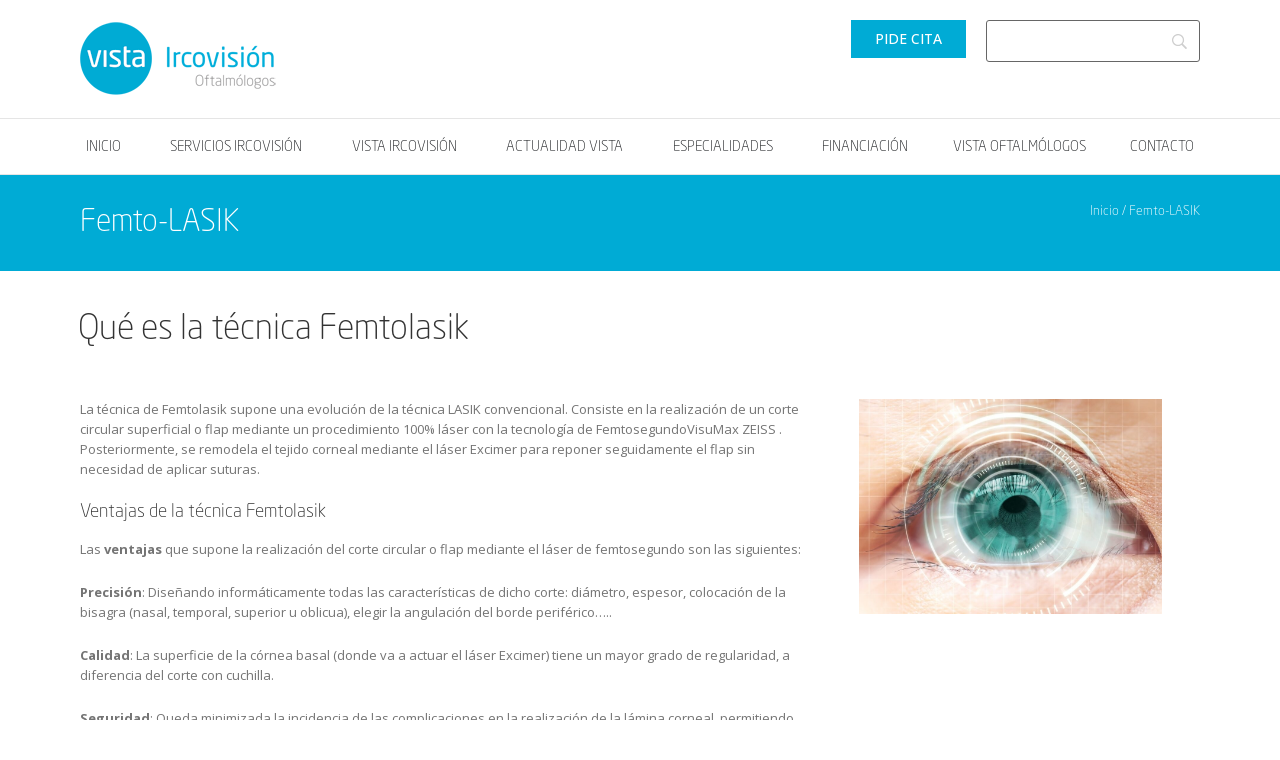

--- FILE ---
content_type: text/html; charset=UTF-8
request_url: https://www.vistaircovision.com/tratamiento/femto-lasik/
body_size: 16907
content:
<!doctype html>
<html lang="es">
<head>
	<meta charset="UTF-8">
	<meta name="viewport" content="width=device-width, initial-scale=1">
	<link rel="profile" href="https://gmpg.org/xfn/11">
	<title>Femto-LASIK &#8211; Ircovision</title>
<meta name='robots' content='noindex, nofollow' />
	<style>img:is([sizes="auto" i], [sizes^="auto," i]) { contain-intrinsic-size: 3000px 1500px }</style>
	<link rel="alternate" type="application/rss+xml" title="Ircovision &raquo; Feed" href="https://www.vistaircovision.com/feed/" />
<link rel="alternate" type="application/rss+xml" title="Ircovision &raquo; Feed de los comentarios" href="https://www.vistaircovision.com/comments/feed/" />
<script>
window._wpemojiSettings = {"baseUrl":"https:\/\/s.w.org\/images\/core\/emoji\/16.0.1\/72x72\/","ext":".png","svgUrl":"https:\/\/s.w.org\/images\/core\/emoji\/16.0.1\/svg\/","svgExt":".svg","source":{"concatemoji":"https:\/\/www.vistaircovision.com\/wp-includes\/js\/wp-emoji-release.min.js?ver=6.8.3"}};
/*! This file is auto-generated */
!function(s,n){var o,i,e;function c(e){try{var t={supportTests:e,timestamp:(new Date).valueOf()};sessionStorage.setItem(o,JSON.stringify(t))}catch(e){}}function p(e,t,n){e.clearRect(0,0,e.canvas.width,e.canvas.height),e.fillText(t,0,0);var t=new Uint32Array(e.getImageData(0,0,e.canvas.width,e.canvas.height).data),a=(e.clearRect(0,0,e.canvas.width,e.canvas.height),e.fillText(n,0,0),new Uint32Array(e.getImageData(0,0,e.canvas.width,e.canvas.height).data));return t.every(function(e,t){return e===a[t]})}function u(e,t){e.clearRect(0,0,e.canvas.width,e.canvas.height),e.fillText(t,0,0);for(var n=e.getImageData(16,16,1,1),a=0;a<n.data.length;a++)if(0!==n.data[a])return!1;return!0}function f(e,t,n,a){switch(t){case"flag":return n(e,"\ud83c\udff3\ufe0f\u200d\u26a7\ufe0f","\ud83c\udff3\ufe0f\u200b\u26a7\ufe0f")?!1:!n(e,"\ud83c\udde8\ud83c\uddf6","\ud83c\udde8\u200b\ud83c\uddf6")&&!n(e,"\ud83c\udff4\udb40\udc67\udb40\udc62\udb40\udc65\udb40\udc6e\udb40\udc67\udb40\udc7f","\ud83c\udff4\u200b\udb40\udc67\u200b\udb40\udc62\u200b\udb40\udc65\u200b\udb40\udc6e\u200b\udb40\udc67\u200b\udb40\udc7f");case"emoji":return!a(e,"\ud83e\udedf")}return!1}function g(e,t,n,a){var r="undefined"!=typeof WorkerGlobalScope&&self instanceof WorkerGlobalScope?new OffscreenCanvas(300,150):s.createElement("canvas"),o=r.getContext("2d",{willReadFrequently:!0}),i=(o.textBaseline="top",o.font="600 32px Arial",{});return e.forEach(function(e){i[e]=t(o,e,n,a)}),i}function t(e){var t=s.createElement("script");t.src=e,t.defer=!0,s.head.appendChild(t)}"undefined"!=typeof Promise&&(o="wpEmojiSettingsSupports",i=["flag","emoji"],n.supports={everything:!0,everythingExceptFlag:!0},e=new Promise(function(e){s.addEventListener("DOMContentLoaded",e,{once:!0})}),new Promise(function(t){var n=function(){try{var e=JSON.parse(sessionStorage.getItem(o));if("object"==typeof e&&"number"==typeof e.timestamp&&(new Date).valueOf()<e.timestamp+604800&&"object"==typeof e.supportTests)return e.supportTests}catch(e){}return null}();if(!n){if("undefined"!=typeof Worker&&"undefined"!=typeof OffscreenCanvas&&"undefined"!=typeof URL&&URL.createObjectURL&&"undefined"!=typeof Blob)try{var e="postMessage("+g.toString()+"("+[JSON.stringify(i),f.toString(),p.toString(),u.toString()].join(",")+"));",a=new Blob([e],{type:"text/javascript"}),r=new Worker(URL.createObjectURL(a),{name:"wpTestEmojiSupports"});return void(r.onmessage=function(e){c(n=e.data),r.terminate(),t(n)})}catch(e){}c(n=g(i,f,p,u))}t(n)}).then(function(e){for(var t in e)n.supports[t]=e[t],n.supports.everything=n.supports.everything&&n.supports[t],"flag"!==t&&(n.supports.everythingExceptFlag=n.supports.everythingExceptFlag&&n.supports[t]);n.supports.everythingExceptFlag=n.supports.everythingExceptFlag&&!n.supports.flag,n.DOMReady=!1,n.readyCallback=function(){n.DOMReady=!0}}).then(function(){return e}).then(function(){var e;n.supports.everything||(n.readyCallback(),(e=n.source||{}).concatemoji?t(e.concatemoji):e.wpemoji&&e.twemoji&&(t(e.twemoji),t(e.wpemoji)))}))}((window,document),window._wpemojiSettings);
</script>
<link rel='stylesheet' id='dce-animations-css' href='https://www.vistaircovision.com/wp-content/plugins/dynamic-content-for-elementor/assets/css/animations.css?ver=3.3.7' media='all' />
<style id='wp-emoji-styles-inline-css'>

	img.wp-smiley, img.emoji {
		display: inline !important;
		border: none !important;
		box-shadow: none !important;
		height: 1em !important;
		width: 1em !important;
		margin: 0 0.07em !important;
		vertical-align: -0.1em !important;
		background: none !important;
		padding: 0 !important;
	}
</style>
<link rel='stylesheet' id='wp-block-library-css' href='https://www.vistaircovision.com/wp-includes/css/dist/block-library/style.min.css?ver=6.8.3' media='all' />
<style id='global-styles-inline-css'>
:root{--wp--preset--aspect-ratio--square: 1;--wp--preset--aspect-ratio--4-3: 4/3;--wp--preset--aspect-ratio--3-4: 3/4;--wp--preset--aspect-ratio--3-2: 3/2;--wp--preset--aspect-ratio--2-3: 2/3;--wp--preset--aspect-ratio--16-9: 16/9;--wp--preset--aspect-ratio--9-16: 9/16;--wp--preset--color--black: #000000;--wp--preset--color--cyan-bluish-gray: #abb8c3;--wp--preset--color--white: #ffffff;--wp--preset--color--pale-pink: #f78da7;--wp--preset--color--vivid-red: #cf2e2e;--wp--preset--color--luminous-vivid-orange: #ff6900;--wp--preset--color--luminous-vivid-amber: #fcb900;--wp--preset--color--light-green-cyan: #7bdcb5;--wp--preset--color--vivid-green-cyan: #00d084;--wp--preset--color--pale-cyan-blue: #8ed1fc;--wp--preset--color--vivid-cyan-blue: #0693e3;--wp--preset--color--vivid-purple: #9b51e0;--wp--preset--gradient--vivid-cyan-blue-to-vivid-purple: linear-gradient(135deg,rgba(6,147,227,1) 0%,rgb(155,81,224) 100%);--wp--preset--gradient--light-green-cyan-to-vivid-green-cyan: linear-gradient(135deg,rgb(122,220,180) 0%,rgb(0,208,130) 100%);--wp--preset--gradient--luminous-vivid-amber-to-luminous-vivid-orange: linear-gradient(135deg,rgba(252,185,0,1) 0%,rgba(255,105,0,1) 100%);--wp--preset--gradient--luminous-vivid-orange-to-vivid-red: linear-gradient(135deg,rgba(255,105,0,1) 0%,rgb(207,46,46) 100%);--wp--preset--gradient--very-light-gray-to-cyan-bluish-gray: linear-gradient(135deg,rgb(238,238,238) 0%,rgb(169,184,195) 100%);--wp--preset--gradient--cool-to-warm-spectrum: linear-gradient(135deg,rgb(74,234,220) 0%,rgb(151,120,209) 20%,rgb(207,42,186) 40%,rgb(238,44,130) 60%,rgb(251,105,98) 80%,rgb(254,248,76) 100%);--wp--preset--gradient--blush-light-purple: linear-gradient(135deg,rgb(255,206,236) 0%,rgb(152,150,240) 100%);--wp--preset--gradient--blush-bordeaux: linear-gradient(135deg,rgb(254,205,165) 0%,rgb(254,45,45) 50%,rgb(107,0,62) 100%);--wp--preset--gradient--luminous-dusk: linear-gradient(135deg,rgb(255,203,112) 0%,rgb(199,81,192) 50%,rgb(65,88,208) 100%);--wp--preset--gradient--pale-ocean: linear-gradient(135deg,rgb(255,245,203) 0%,rgb(182,227,212) 50%,rgb(51,167,181) 100%);--wp--preset--gradient--electric-grass: linear-gradient(135deg,rgb(202,248,128) 0%,rgb(113,206,126) 100%);--wp--preset--gradient--midnight: linear-gradient(135deg,rgb(2,3,129) 0%,rgb(40,116,252) 100%);--wp--preset--font-size--small: 13px;--wp--preset--font-size--medium: 20px;--wp--preset--font-size--large: 36px;--wp--preset--font-size--x-large: 42px;--wp--preset--spacing--20: 0.44rem;--wp--preset--spacing--30: 0.67rem;--wp--preset--spacing--40: 1rem;--wp--preset--spacing--50: 1.5rem;--wp--preset--spacing--60: 2.25rem;--wp--preset--spacing--70: 3.38rem;--wp--preset--spacing--80: 5.06rem;--wp--preset--shadow--natural: 6px 6px 9px rgba(0, 0, 0, 0.2);--wp--preset--shadow--deep: 12px 12px 50px rgba(0, 0, 0, 0.4);--wp--preset--shadow--sharp: 6px 6px 0px rgba(0, 0, 0, 0.2);--wp--preset--shadow--outlined: 6px 6px 0px -3px rgba(255, 255, 255, 1), 6px 6px rgba(0, 0, 0, 1);--wp--preset--shadow--crisp: 6px 6px 0px rgba(0, 0, 0, 1);}:root { --wp--style--global--content-size: 800px;--wp--style--global--wide-size: 1200px; }:where(body) { margin: 0; }.wp-site-blocks > .alignleft { float: left; margin-right: 2em; }.wp-site-blocks > .alignright { float: right; margin-left: 2em; }.wp-site-blocks > .aligncenter { justify-content: center; margin-left: auto; margin-right: auto; }:where(.wp-site-blocks) > * { margin-block-start: 24px; margin-block-end: 0; }:where(.wp-site-blocks) > :first-child { margin-block-start: 0; }:where(.wp-site-blocks) > :last-child { margin-block-end: 0; }:root { --wp--style--block-gap: 24px; }:root :where(.is-layout-flow) > :first-child{margin-block-start: 0;}:root :where(.is-layout-flow) > :last-child{margin-block-end: 0;}:root :where(.is-layout-flow) > *{margin-block-start: 24px;margin-block-end: 0;}:root :where(.is-layout-constrained) > :first-child{margin-block-start: 0;}:root :where(.is-layout-constrained) > :last-child{margin-block-end: 0;}:root :where(.is-layout-constrained) > *{margin-block-start: 24px;margin-block-end: 0;}:root :where(.is-layout-flex){gap: 24px;}:root :where(.is-layout-grid){gap: 24px;}.is-layout-flow > .alignleft{float: left;margin-inline-start: 0;margin-inline-end: 2em;}.is-layout-flow > .alignright{float: right;margin-inline-start: 2em;margin-inline-end: 0;}.is-layout-flow > .aligncenter{margin-left: auto !important;margin-right: auto !important;}.is-layout-constrained > .alignleft{float: left;margin-inline-start: 0;margin-inline-end: 2em;}.is-layout-constrained > .alignright{float: right;margin-inline-start: 2em;margin-inline-end: 0;}.is-layout-constrained > .aligncenter{margin-left: auto !important;margin-right: auto !important;}.is-layout-constrained > :where(:not(.alignleft):not(.alignright):not(.alignfull)){max-width: var(--wp--style--global--content-size);margin-left: auto !important;margin-right: auto !important;}.is-layout-constrained > .alignwide{max-width: var(--wp--style--global--wide-size);}body .is-layout-flex{display: flex;}.is-layout-flex{flex-wrap: wrap;align-items: center;}.is-layout-flex > :is(*, div){margin: 0;}body .is-layout-grid{display: grid;}.is-layout-grid > :is(*, div){margin: 0;}body{padding-top: 0px;padding-right: 0px;padding-bottom: 0px;padding-left: 0px;}a:where(:not(.wp-element-button)){text-decoration: underline;}:root :where(.wp-element-button, .wp-block-button__link){background-color: #32373c;border-width: 0;color: #fff;font-family: inherit;font-size: inherit;line-height: inherit;padding: calc(0.667em + 2px) calc(1.333em + 2px);text-decoration: none;}.has-black-color{color: var(--wp--preset--color--black) !important;}.has-cyan-bluish-gray-color{color: var(--wp--preset--color--cyan-bluish-gray) !important;}.has-white-color{color: var(--wp--preset--color--white) !important;}.has-pale-pink-color{color: var(--wp--preset--color--pale-pink) !important;}.has-vivid-red-color{color: var(--wp--preset--color--vivid-red) !important;}.has-luminous-vivid-orange-color{color: var(--wp--preset--color--luminous-vivid-orange) !important;}.has-luminous-vivid-amber-color{color: var(--wp--preset--color--luminous-vivid-amber) !important;}.has-light-green-cyan-color{color: var(--wp--preset--color--light-green-cyan) !important;}.has-vivid-green-cyan-color{color: var(--wp--preset--color--vivid-green-cyan) !important;}.has-pale-cyan-blue-color{color: var(--wp--preset--color--pale-cyan-blue) !important;}.has-vivid-cyan-blue-color{color: var(--wp--preset--color--vivid-cyan-blue) !important;}.has-vivid-purple-color{color: var(--wp--preset--color--vivid-purple) !important;}.has-black-background-color{background-color: var(--wp--preset--color--black) !important;}.has-cyan-bluish-gray-background-color{background-color: var(--wp--preset--color--cyan-bluish-gray) !important;}.has-white-background-color{background-color: var(--wp--preset--color--white) !important;}.has-pale-pink-background-color{background-color: var(--wp--preset--color--pale-pink) !important;}.has-vivid-red-background-color{background-color: var(--wp--preset--color--vivid-red) !important;}.has-luminous-vivid-orange-background-color{background-color: var(--wp--preset--color--luminous-vivid-orange) !important;}.has-luminous-vivid-amber-background-color{background-color: var(--wp--preset--color--luminous-vivid-amber) !important;}.has-light-green-cyan-background-color{background-color: var(--wp--preset--color--light-green-cyan) !important;}.has-vivid-green-cyan-background-color{background-color: var(--wp--preset--color--vivid-green-cyan) !important;}.has-pale-cyan-blue-background-color{background-color: var(--wp--preset--color--pale-cyan-blue) !important;}.has-vivid-cyan-blue-background-color{background-color: var(--wp--preset--color--vivid-cyan-blue) !important;}.has-vivid-purple-background-color{background-color: var(--wp--preset--color--vivid-purple) !important;}.has-black-border-color{border-color: var(--wp--preset--color--black) !important;}.has-cyan-bluish-gray-border-color{border-color: var(--wp--preset--color--cyan-bluish-gray) !important;}.has-white-border-color{border-color: var(--wp--preset--color--white) !important;}.has-pale-pink-border-color{border-color: var(--wp--preset--color--pale-pink) !important;}.has-vivid-red-border-color{border-color: var(--wp--preset--color--vivid-red) !important;}.has-luminous-vivid-orange-border-color{border-color: var(--wp--preset--color--luminous-vivid-orange) !important;}.has-luminous-vivid-amber-border-color{border-color: var(--wp--preset--color--luminous-vivid-amber) !important;}.has-light-green-cyan-border-color{border-color: var(--wp--preset--color--light-green-cyan) !important;}.has-vivid-green-cyan-border-color{border-color: var(--wp--preset--color--vivid-green-cyan) !important;}.has-pale-cyan-blue-border-color{border-color: var(--wp--preset--color--pale-cyan-blue) !important;}.has-vivid-cyan-blue-border-color{border-color: var(--wp--preset--color--vivid-cyan-blue) !important;}.has-vivid-purple-border-color{border-color: var(--wp--preset--color--vivid-purple) !important;}.has-vivid-cyan-blue-to-vivid-purple-gradient-background{background: var(--wp--preset--gradient--vivid-cyan-blue-to-vivid-purple) !important;}.has-light-green-cyan-to-vivid-green-cyan-gradient-background{background: var(--wp--preset--gradient--light-green-cyan-to-vivid-green-cyan) !important;}.has-luminous-vivid-amber-to-luminous-vivid-orange-gradient-background{background: var(--wp--preset--gradient--luminous-vivid-amber-to-luminous-vivid-orange) !important;}.has-luminous-vivid-orange-to-vivid-red-gradient-background{background: var(--wp--preset--gradient--luminous-vivid-orange-to-vivid-red) !important;}.has-very-light-gray-to-cyan-bluish-gray-gradient-background{background: var(--wp--preset--gradient--very-light-gray-to-cyan-bluish-gray) !important;}.has-cool-to-warm-spectrum-gradient-background{background: var(--wp--preset--gradient--cool-to-warm-spectrum) !important;}.has-blush-light-purple-gradient-background{background: var(--wp--preset--gradient--blush-light-purple) !important;}.has-blush-bordeaux-gradient-background{background: var(--wp--preset--gradient--blush-bordeaux) !important;}.has-luminous-dusk-gradient-background{background: var(--wp--preset--gradient--luminous-dusk) !important;}.has-pale-ocean-gradient-background{background: var(--wp--preset--gradient--pale-ocean) !important;}.has-electric-grass-gradient-background{background: var(--wp--preset--gradient--electric-grass) !important;}.has-midnight-gradient-background{background: var(--wp--preset--gradient--midnight) !important;}.has-small-font-size{font-size: var(--wp--preset--font-size--small) !important;}.has-medium-font-size{font-size: var(--wp--preset--font-size--medium) !important;}.has-large-font-size{font-size: var(--wp--preset--font-size--large) !important;}.has-x-large-font-size{font-size: var(--wp--preset--font-size--x-large) !important;}
:root :where(.wp-block-pullquote){font-size: 1.5em;line-height: 1.6;}
</style>
<link rel='stylesheet' id='megamenu-css' href='https://www.vistaircovision.com/wp-content/uploads/maxmegamenu/style.css?ver=d603ff' media='all' />
<link rel='stylesheet' id='dashicons-css' href='https://www.vistaircovision.com/wp-includes/css/dashicons.min.css?ver=6.8.3' media='all' />
<link rel='stylesheet' id='hello-elementor-css' href='https://www.vistaircovision.com/wp-content/themes/hello-elementor/assets/css/reset.css?ver=3.4.5' media='all' />
<link rel='stylesheet' id='hello-elementor-theme-style-css' href='https://www.vistaircovision.com/wp-content/themes/hello-elementor/assets/css/theme.css?ver=3.4.5' media='all' />
<link rel='stylesheet' id='hello-elementor-header-footer-css' href='https://www.vistaircovision.com/wp-content/themes/hello-elementor/assets/css/header-footer.css?ver=3.4.5' media='all' />
<link rel='stylesheet' id='elementor-frontend-css' href='https://www.vistaircovision.com/wp-content/plugins/elementor/assets/css/frontend.min.css?ver=3.32.5' media='all' />
<link rel='stylesheet' id='elementor-post-10-css' href='https://www.vistaircovision.com/wp-content/uploads/elementor/css/post-10.css?ver=1766139248' media='all' />
<link rel='stylesheet' id='widget-image-css' href='https://www.vistaircovision.com/wp-content/plugins/elementor/assets/css/widget-image.min.css?ver=3.32.5' media='all' />
<link rel='stylesheet' id='widget-icon-list-css' href='https://www.vistaircovision.com/wp-content/plugins/elementor/assets/css/widget-icon-list.min.css?ver=3.32.5' media='all' />
<link rel='stylesheet' id='widget-heading-css' href='https://www.vistaircovision.com/wp-content/plugins/elementor/assets/css/widget-heading.min.css?ver=3.32.5' media='all' />
<link rel='stylesheet' id='widget-mega-menu-css' href='https://www.vistaircovision.com/wp-content/plugins/elementor-pro/assets/css/widget-mega-menu.min.css?ver=3.29.0' media='all' />
<link rel='stylesheet' id='e-sticky-css' href='https://www.vistaircovision.com/wp-content/plugins/elementor-pro/assets/css/modules/sticky.min.css?ver=3.29.0' media='all' />
<link rel='stylesheet' id='widget-social-icons-css' href='https://www.vistaircovision.com/wp-content/plugins/elementor/assets/css/widget-social-icons.min.css?ver=3.32.5' media='all' />
<link rel='stylesheet' id='e-apple-webkit-css' href='https://www.vistaircovision.com/wp-content/plugins/elementor/assets/css/conditionals/apple-webkit.min.css?ver=3.32.5' media='all' />
<link rel='stylesheet' id='dce-style-css' href='https://www.vistaircovision.com/wp-content/plugins/dynamic-content-for-elementor/assets/css/style.min.css?ver=3.3.7' media='all' />
<link rel='stylesheet' id='dce-dynamic-posts-css' href='https://www.vistaircovision.com/wp-content/plugins/dynamic-content-for-elementor/assets/css/dynamic-posts.min.css?ver=3.3.7' media='all' />
<link rel='stylesheet' id='dce-dynamicPosts-grid-css' href='https://www.vistaircovision.com/wp-content/plugins/dynamic-content-for-elementor/assets/css/dynamic-posts-skin-grid.min.css?ver=3.3.7' media='all' />
<link rel='stylesheet' id='elementor-post-31-css' href='https://www.vistaircovision.com/wp-content/uploads/elementor/css/post-31.css?ver=1766139250' media='all' />
<link rel='stylesheet' id='elementor-post-7557-css' href='https://www.vistaircovision.com/wp-content/uploads/elementor/css/post-7557.css?ver=1766139250' media='all' />
<link rel='stylesheet' id='elementor-post-7657-css' href='https://www.vistaircovision.com/wp-content/uploads/elementor/css/post-7657.css?ver=1766140787' media='all' />
<link rel='stylesheet' id='searchwp-forms-css' href='https://www.vistaircovision.com/wp-content/plugins/searchwp-live-ajax-search/assets/styles/frontend/search-forms.min.css?ver=1.8.6' media='all' />
<link rel='stylesheet' id='searchwp-live-search-css' href='https://www.vistaircovision.com/wp-content/plugins/searchwp-live-ajax-search/assets/styles/style.min.css?ver=1.8.6' media='all' />
<style id='searchwp-live-search-inline-css'>
.searchwp-live-search-result .searchwp-live-search-result--title a {
  font-size: 16px;
}
.searchwp-live-search-result .searchwp-live-search-result--price {
  font-size: 14px;
}
.searchwp-live-search-result .searchwp-live-search-result--add-to-cart .button {
  font-size: 14px;
}

</style>
<link rel='stylesheet' id='hello-elementor-child-style-css' href='https://www.vistaircovision.com/wp-content/themes/hello-theme-child-master/style.css?ver=2.0.0' media='all' />
<link rel='stylesheet' id='elementor-gf-opensans-css' href='https://fonts.googleapis.com/css?family=Open+Sans:100,100italic,200,200italic,300,300italic,400,400italic,500,500italic,600,600italic,700,700italic,800,800italic,900,900italic&#038;display=swap' media='all' />
<script src="https://www.vistaircovision.com/wp-includes/js/jquery/jquery.min.js?ver=3.7.1" id="jquery-core-js"></script>
<script src="https://www.vistaircovision.com/wp-includes/js/jquery/jquery-migrate.min.js?ver=3.4.1" id="jquery-migrate-js"></script>
<link rel="https://api.w.org/" href="https://www.vistaircovision.com/wp-json/" /><link rel="alternate" title="JSON" type="application/json" href="https://www.vistaircovision.com/wp-json/wp/v2/tratamiento/701" /><link rel="EditURI" type="application/rsd+xml" title="RSD" href="https://www.vistaircovision.com/xmlrpc.php?rsd" />
<meta name="generator" content="WordPress 6.8.3" />
<link rel="canonical" href="https://www.vistaircovision.com/tratamiento/femto-lasik/" />
<link rel='shortlink' href='https://www.vistaircovision.com/?p=701' />
<link rel="alternate" title="oEmbed (JSON)" type="application/json+oembed" href="https://www.vistaircovision.com/wp-json/oembed/1.0/embed?url=https%3A%2F%2Fwww.vistaircovision.com%2Ftratamiento%2Ffemto-lasik%2F" />
<link rel="alternate" title="oEmbed (XML)" type="text/xml+oembed" href="https://www.vistaircovision.com/wp-json/oembed/1.0/embed?url=https%3A%2F%2Fwww.vistaircovision.com%2Ftratamiento%2Ffemto-lasik%2F&#038;format=xml" />
<meta name="generator" content="Elementor 3.32.5; features: e_font_icon_svg, additional_custom_breakpoints; settings: css_print_method-external, google_font-enabled, font_display-swap">
			<style>
				.e-con.e-parent:nth-of-type(n+4):not(.e-lazyloaded):not(.e-no-lazyload),
				.e-con.e-parent:nth-of-type(n+4):not(.e-lazyloaded):not(.e-no-lazyload) * {
					background-image: none !important;
				}
				@media screen and (max-height: 1024px) {
					.e-con.e-parent:nth-of-type(n+3):not(.e-lazyloaded):not(.e-no-lazyload),
					.e-con.e-parent:nth-of-type(n+3):not(.e-lazyloaded):not(.e-no-lazyload) * {
						background-image: none !important;
					}
				}
				@media screen and (max-height: 640px) {
					.e-con.e-parent:nth-of-type(n+2):not(.e-lazyloaded):not(.e-no-lazyload),
					.e-con.e-parent:nth-of-type(n+2):not(.e-lazyloaded):not(.e-no-lazyload) * {
						background-image: none !important;
					}
				}
			</style>
			<link rel="icon" href="https://www.vistaircovision.com/wp-content/uploads/2025/06/android-icon-144x144-1.png" sizes="32x32" />
<link rel="icon" href="https://www.vistaircovision.com/wp-content/uploads/2025/06/android-icon-144x144-1.png" sizes="192x192" />
<link rel="apple-touch-icon" href="https://www.vistaircovision.com/wp-content/uploads/2025/06/android-icon-144x144-1.png" />
<meta name="msapplication-TileImage" content="https://www.vistaircovision.com/wp-content/uploads/2025/06/android-icon-144x144-1.png" />
<style type="text/css">/** Mega Menu CSS: fs **/</style>
</head>
<body class="wp-singular tratamiento-template-default single single-tratamiento postid-701 wp-embed-responsive wp-theme-hello-elementor wp-child-theme-hello-theme-child-master mega-menu-menu-1 hello-elementor-default elementor-default elementor-kit-10 elementor-page-7657">


<a class="skip-link screen-reader-text" href="#content">Ir al contenido</a>

		<div data-elementor-type="header" data-elementor-id="31" class="elementor elementor-31 elementor-location-header" data-elementor-post-type="elementor_library">
			<div class="elementor-element elementor-element-c46b8aa e-flex e-con-boxed e-con e-parent" data-id="c46b8aa" data-element_type="container">
					<div class="e-con-inner">
		<div class="elementor-element elementor-element-fd2808b e-con-full e-flex e-con e-child" data-id="fd2808b" data-element_type="container">
				<div class="elementor-element elementor-element-2c56d23 dce_masking-none elementor-widget elementor-widget-image" data-id="2c56d23" data-element_type="widget" data-widget_type="image.default">
				<div class="elementor-widget-container">
																<a href="/">
							<img width="200" height="78" src="https://www.vistaircovision.com/wp-content/uploads/2025/05/logo_ircovision.png" class="attachment-large size-large wp-image-11" alt="Vista Ircovisión" />								</a>
															</div>
				</div>
				</div>
		<div class="elementor-element elementor-element-09072c6 e-con-full e-flex e-con e-child" data-id="09072c6" data-element_type="container">
				<div class="elementor-element elementor-element-4e99f44 elementor-align-right elementor-widget elementor-widget-button" data-id="4e99f44" data-element_type="widget" data-widget_type="button.default">
				<div class="elementor-widget-container">
									<div class="elementor-button-wrapper">
					<a class="elementor-button elementor-button-link elementor-size-sm" href="#elementor-action%3Aaction%3Dpopup%3Aopen%26settings%3DeyJpZCI6Ijc4MDQiLCJ0b2dnbGUiOmZhbHNlfQ%3D%3D">
						<span class="elementor-button-content-wrapper">
									<span class="elementor-button-text">Pide cita</span>
					</span>
					</a>
				</div>
								</div>
				</div>
				</div>
		<div class="elementor-element elementor-element-52090ef e-con-full e-flex e-con e-child" data-id="52090ef" data-element_type="container">
				<div class="elementor-element elementor-element-0bdb10d elementor-widget elementor-widget-shortcode" data-id="0bdb10d" data-element_type="widget" data-widget_type="shortcode.default">
				<div class="elementor-widget-container">
							<div class="elementor-shortcode">		<style>
							
		
		
					
			
			
			
			
							#searchwp-form-1 input[type=submit] {
                    font-size: 12px;
                }
					</style>
				<form id="searchwp-form-1" role="search" method="get" class="searchwp-form" action="https://www.vistaircovision.com/">
			<input type="hidden" name="swp_form[form_id]" value="1">
			<div class="swp-flex--col swp-flex--wrap swp-flex--gap-md">
				<div class="swp-flex--row swp-items-stretch swp-flex--gap-md">
					<div class="searchwp-form-input-container swp-items-stretch">

																		<input type="search"
                            class="swp-input--search swp-input"
						    placeholder=""
						    value=""
                            name="s"
						    title=""
							 data-swplive="true"                        />
					</div>

					
				</div>
			</div>
		</form>
		</div>
						</div>
				</div>
				</div>
					</div>
				</div>
		<div data-dce-background-color="#FFFFFF" class="elementor-element elementor-element-b97448b e-flex e-con-boxed e-con e-parent" data-id="b97448b" data-element_type="container" data-settings="{&quot;background_background&quot;:&quot;classic&quot;,&quot;sticky&quot;:&quot;top&quot;,&quot;sticky_on&quot;:[&quot;desktop&quot;],&quot;sticky_offset&quot;:0,&quot;sticky_effects_offset&quot;:0,&quot;sticky_anchor_link_offset&quot;:0}">
					<div class="e-con-inner">
				<div class="elementor-element elementor-element-3bebd68 e-full_width e-n-menu-layout-horizontal e-n-menu-tablet elementor-widget elementor-widget-n-menu" data-id="3bebd68" data-element_type="widget" data-settings="{&quot;menu_items&quot;:[{&quot;item_title&quot;:&quot;INICIO&quot;,&quot;_id&quot;:&quot;7f18ff9&quot;,&quot;item_dropdown_content&quot;:&quot;yes&quot;,&quot;item_link&quot;:{&quot;url&quot;:&quot;\/&quot;,&quot;is_external&quot;:&quot;&quot;,&quot;nofollow&quot;:&quot;&quot;,&quot;custom_attributes&quot;:&quot;&quot;},&quot;item_icon&quot;:{&quot;value&quot;:&quot;&quot;,&quot;library&quot;:&quot;&quot;},&quot;item_icon_active&quot;:null,&quot;element_id&quot;:&quot;&quot;},{&quot;item_title&quot;:&quot;SERVICIOS IRCOVISI\u00d3N&quot;,&quot;item_dropdown_content&quot;:&quot;yes&quot;,&quot;_id&quot;:&quot;6fec29b&quot;,&quot;item_link&quot;:{&quot;url&quot;:&quot;&quot;,&quot;is_external&quot;:&quot;&quot;,&quot;nofollow&quot;:&quot;&quot;,&quot;custom_attributes&quot;:&quot;&quot;},&quot;item_icon&quot;:{&quot;value&quot;:&quot;&quot;,&quot;library&quot;:&quot;&quot;},&quot;item_icon_active&quot;:null,&quot;element_id&quot;:&quot;&quot;},{&quot;item_title&quot;:&quot; VISTA IRCOVISI\u00d3N&quot;,&quot;item_dropdown_content&quot;:&quot;yes&quot;,&quot;_id&quot;:&quot;c9949ab&quot;,&quot;item_link&quot;:{&quot;url&quot;:&quot;\/vista-ircovision\/&quot;,&quot;is_external&quot;:&quot;&quot;,&quot;nofollow&quot;:&quot;&quot;,&quot;custom_attributes&quot;:&quot;&quot;},&quot;item_icon&quot;:{&quot;value&quot;:&quot;&quot;,&quot;library&quot;:&quot;&quot;},&quot;item_icon_active&quot;:null,&quot;element_id&quot;:&quot;&quot;},{&quot;item_title&quot;:&quot;ACTUALIDAD VISTA&quot;,&quot;item_dropdown_content&quot;:&quot;yes&quot;,&quot;_id&quot;:&quot;e7ec7ee&quot;,&quot;item_link&quot;:{&quot;url&quot;:&quot;&quot;,&quot;is_external&quot;:&quot;&quot;,&quot;nofollow&quot;:&quot;&quot;,&quot;custom_attributes&quot;:&quot;&quot;},&quot;item_icon&quot;:{&quot;value&quot;:&quot;&quot;,&quot;library&quot;:&quot;&quot;},&quot;item_icon_active&quot;:null,&quot;element_id&quot;:&quot;&quot;},{&quot;item_title&quot;:&quot;ESPECIALIDADES&quot;,&quot;item_dropdown_content&quot;:&quot;yes&quot;,&quot;_id&quot;:&quot;a9687c7&quot;,&quot;item_link&quot;:{&quot;url&quot;:&quot;&quot;,&quot;is_external&quot;:&quot;&quot;,&quot;nofollow&quot;:&quot;&quot;,&quot;custom_attributes&quot;:&quot;&quot;},&quot;item_icon&quot;:{&quot;value&quot;:&quot;&quot;,&quot;library&quot;:&quot;&quot;},&quot;item_icon_active&quot;:null,&quot;element_id&quot;:&quot;&quot;},{&quot;item_title&quot;:&quot; FINANCIACI\u00d3N&quot;,&quot;item_dropdown_content&quot;:&quot;&quot;,&quot;_id&quot;:&quot;e535a8e&quot;,&quot;item_link&quot;:{&quot;url&quot;:&quot;\/financiacion\/&quot;,&quot;is_external&quot;:&quot;&quot;,&quot;nofollow&quot;:&quot;&quot;,&quot;custom_attributes&quot;:&quot;&quot;},&quot;item_icon&quot;:{&quot;value&quot;:&quot;&quot;,&quot;library&quot;:&quot;&quot;},&quot;item_icon_active&quot;:null,&quot;element_id&quot;:&quot;&quot;},{&quot;item_title&quot;:&quot;VISTA OFTALM\u00d3LOGOS&quot;,&quot;item_dropdown_content&quot;:&quot;&quot;,&quot;_id&quot;:&quot;c6b6de4&quot;,&quot;item_link&quot;:{&quot;url&quot;:&quot;https:\/\/www.vistaoftalmologos.es\/&quot;,&quot;is_external&quot;:&quot;on&quot;,&quot;nofollow&quot;:&quot;&quot;,&quot;custom_attributes&quot;:&quot;&quot;},&quot;item_icon&quot;:{&quot;value&quot;:&quot;&quot;,&quot;library&quot;:&quot;&quot;},&quot;item_icon_active&quot;:null,&quot;element_id&quot;:&quot;&quot;},{&quot;item_title&quot;:&quot;CONTACTO&quot;,&quot;item_dropdown_content&quot;:&quot;&quot;,&quot;_id&quot;:&quot;982dbbb&quot;,&quot;item_link&quot;:{&quot;url&quot;:&quot;\/contacto\/&quot;,&quot;is_external&quot;:&quot;&quot;,&quot;nofollow&quot;:&quot;&quot;,&quot;custom_attributes&quot;:&quot;&quot;},&quot;item_icon&quot;:{&quot;value&quot;:&quot;&quot;,&quot;library&quot;:&quot;&quot;},&quot;item_icon_active&quot;:null,&quot;element_id&quot;:&quot;&quot;}],&quot;item_position_horizontal&quot;:&quot;stretch&quot;,&quot;content_width&quot;:&quot;full_width&quot;,&quot;item_layout&quot;:&quot;horizontal&quot;,&quot;open_on&quot;:&quot;hover&quot;,&quot;horizontal_scroll&quot;:&quot;disable&quot;,&quot;breakpoint_selector&quot;:&quot;tablet&quot;,&quot;menu_item_title_distance_from_content&quot;:{&quot;unit&quot;:&quot;px&quot;,&quot;size&quot;:0,&quot;sizes&quot;:[]},&quot;menu_item_title_distance_from_content_tablet&quot;:{&quot;unit&quot;:&quot;px&quot;,&quot;size&quot;:&quot;&quot;,&quot;sizes&quot;:[]},&quot;menu_item_title_distance_from_content_mobile&quot;:{&quot;unit&quot;:&quot;px&quot;,&quot;size&quot;:&quot;&quot;,&quot;sizes&quot;:[]}}" data-widget_type="mega-menu.default">
				<div class="elementor-widget-container">
							<nav class="e-n-menu" data-widget-number="628" aria-label="Menu">
					<button class="e-n-menu-toggle" id="menu-toggle-628" aria-haspopup="true" aria-expanded="false" aria-controls="menubar-628" aria-label="Menu Toggle">
			<span class="e-n-menu-toggle-icon e-open">
				<svg class="e-font-icon-svg e-eicon-menu-bar" viewBox="0 0 1000 1000" xmlns="http://www.w3.org/2000/svg"><path d="M104 333H896C929 333 958 304 958 271S929 208 896 208H104C71 208 42 237 42 271S71 333 104 333ZM104 583H896C929 583 958 554 958 521S929 458 896 458H104C71 458 42 487 42 521S71 583 104 583ZM104 833H896C929 833 958 804 958 771S929 708 896 708H104C71 708 42 737 42 771S71 833 104 833Z"></path></svg>			</span>
			<span class="e-n-menu-toggle-icon e-close">
				<svg class="e-font-icon-svg e-eicon-close" viewBox="0 0 1000 1000" xmlns="http://www.w3.org/2000/svg"><path d="M742 167L500 408 258 167C246 154 233 150 217 150 196 150 179 158 167 167 154 179 150 196 150 212 150 229 154 242 171 254L408 500 167 742C138 771 138 800 167 829 196 858 225 858 254 829L496 587 738 829C750 842 767 846 783 846 800 846 817 842 829 829 842 817 846 804 846 783 846 767 842 750 829 737L588 500 833 258C863 229 863 200 833 171 804 137 775 137 742 167Z"></path></svg>			</span>
		</button>
					<div class="e-n-menu-wrapper" id="menubar-628" aria-labelledby="menu-toggle-628">
				<ul class="e-n-menu-heading">
								<li class="e-n-menu-item">
				<div id="e-n-menu-title-6281" class="e-n-menu-title">
					<a class="e-n-menu-title-container e-focus e-link" href="/">												<span class="e-n-menu-title-text">
							INICIO						</span>
					</a>											<button id="e-n-menu-dropdown-icon-6281" class="e-n-menu-dropdown-icon e-focus" data-tab-index="1" aria-haspopup="true" aria-expanded="false" aria-controls="e-n-menu-content-6281" >
							<span class="e-n-menu-dropdown-icon-opened">
																<span class="elementor-screen-only">Close INICIO</span>
							</span>
							<span class="e-n-menu-dropdown-icon-closed">
																<span class="elementor-screen-only">Open INICIO</span>
							</span>
						</button>
									</div>
									<div class="e-n-menu-content">
						<div data-dce-background-color="#00000000" id="e-n-menu-content-6281" data-tab-index="1" aria-labelledby="e-n-menu-dropdown-icon-6281" class="elementor-element elementor-element-abd7325 e-flex e-con-boxed e-con e-child" data-id="abd7325" data-element_type="container" data-settings="{&quot;background_background&quot;:&quot;classic&quot;}">
					<div class="e-con-inner">
		<div data-dce-background-color="#EBEBEB" class="elementor-element elementor-element-07cd807 e-con-full e-flex e-con e-child" data-id="07cd807" data-element_type="container" data-settings="{&quot;background_background&quot;:&quot;classic&quot;}">
				<div class="elementor-element elementor-element-3120bf8 elementor-icon-list--layout-traditional elementor-list-item-link-full_width elementor-widget elementor-widget-icon-list" data-id="3120bf8" data-element_type="widget" data-widget_type="icon-list.default">
				<div class="elementor-widget-container">
							<ul class="elementor-icon-list-items">
							<li class="elementor-icon-list-item">
											<a href="https://www.vistaircovision.com/wp-content/uploads/2025/06/Politica-calidad_2025.pdf" target="_blank">

											<span class="elementor-icon-list-text">Politica de Calidad</span>
											</a>
									</li>
						</ul>
						</div>
				</div>
				</div>
					</div>
				</div>
							</div>
							</li>
					<li class="e-n-menu-item">
				<div id="e-n-menu-title-6282" class="e-n-menu-title">
					<div class="e-n-menu-title-container">												<span class="e-n-menu-title-text">
							SERVICIOS IRCOVISIÓN						</span>
					</div>											<button id="e-n-menu-dropdown-icon-6282" class="e-n-menu-dropdown-icon e-focus" data-tab-index="2" aria-haspopup="true" aria-expanded="false" aria-controls="e-n-menu-content-6282" >
							<span class="e-n-menu-dropdown-icon-opened">
																<span class="elementor-screen-only">Close SERVICIOS IRCOVISIÓN</span>
							</span>
							<span class="e-n-menu-dropdown-icon-closed">
																<span class="elementor-screen-only">Open SERVICIOS IRCOVISIÓN</span>
							</span>
						</button>
									</div>
									<div class="e-n-menu-content">
						<div data-dce-background-color="#00000000" id="e-n-menu-content-6282" data-tab-index="2" aria-labelledby="e-n-menu-dropdown-icon-6282" class="elementor-element elementor-element-569494d e-flex e-con-boxed e-con e-child" data-id="569494d" data-element_type="container" data-settings="{&quot;background_background&quot;:&quot;classic&quot;}">
					<div class="e-con-inner">
		<div data-dce-background-color="#EBEBEB" class="elementor-element elementor-element-c63b6e0 e-con-full e-flex e-con e-child" data-id="c63b6e0" data-element_type="container" data-settings="{&quot;background_background&quot;:&quot;classic&quot;}">
				<div class="elementor-element elementor-element-9ebad27 elementor-widget elementor-widget-heading" data-id="9ebad27" data-element_type="widget" data-widget_type="heading.default">
				<div class="elementor-widget-container">
					<h2 class="elementor-heading-title elementor-size-default">Mejorar la visión</h2>				</div>
				</div>
				<div class="elementor-element elementor-element-9989b96 elementor-icon-list--layout-traditional elementor-list-item-link-full_width elementor-widget elementor-widget-icon-list" data-id="9989b96" data-element_type="widget" data-widget_type="icon-list.default">
				<div class="elementor-widget-container">
							<ul class="elementor-icon-list-items">
							<li class="elementor-icon-list-item">
											<a href="/tratamiento/icl/">

												<span class="elementor-icon-list-icon">
							<svg aria-hidden="true" class="e-font-icon-svg e-fas-caret-right" viewBox="0 0 192 512" xmlns="http://www.w3.org/2000/svg"><path d="M0 384.662V127.338c0-17.818 21.543-26.741 34.142-14.142l128.662 128.662c7.81 7.81 7.81 20.474 0 28.284L34.142 398.804C21.543 411.404 0 402.48 0 384.662z"></path></svg>						</span>
										<span class="elementor-icon-list-text">ICL</span>
											</a>
									</li>
								<li class="elementor-icon-list-item">
											<a href="/tratamiento/cirugia-con-lentes-multifocales/">

												<span class="elementor-icon-list-icon">
							<svg aria-hidden="true" class="e-font-icon-svg e-fas-caret-right" viewBox="0 0 192 512" xmlns="http://www.w3.org/2000/svg"><path d="M0 384.662V127.338c0-17.818 21.543-26.741 34.142-14.142l128.662 128.662c7.81 7.81 7.81 20.474 0 28.284L34.142 398.804C21.543 411.404 0 402.48 0 384.662z"></path></svg>						</span>
										<span class="elementor-icon-list-text">Cirugía con lentes multifocales</span>
											</a>
									</li>
								<li class="elementor-icon-list-item">
											<a href="/patologia/miopia/">

												<span class="elementor-icon-list-icon">
							<svg aria-hidden="true" class="e-font-icon-svg e-fas-caret-right" viewBox="0 0 192 512" xmlns="http://www.w3.org/2000/svg"><path d="M0 384.662V127.338c0-17.818 21.543-26.741 34.142-14.142l128.662 128.662c7.81 7.81 7.81 20.474 0 28.284L34.142 398.804C21.543 411.404 0 402.48 0 384.662z"></path></svg>						</span>
										<span class="elementor-icon-list-text">Miopía</span>
											</a>
									</li>
								<li class="elementor-icon-list-item">
											<a href="https://www.vistaircovision.com/patologia/hipermetropia/">

												<span class="elementor-icon-list-icon">
							<svg aria-hidden="true" class="e-font-icon-svg e-fas-caret-right" viewBox="0 0 192 512" xmlns="http://www.w3.org/2000/svg"><path d="M0 384.662V127.338c0-17.818 21.543-26.741 34.142-14.142l128.662 128.662c7.81 7.81 7.81 20.474 0 28.284L34.142 398.804C21.543 411.404 0 402.48 0 384.662z"></path></svg>						</span>
										<span class="elementor-icon-list-text">Hipermetropía</span>
											</a>
									</li>
								<li class="elementor-icon-list-item">
											<a href="/patologia/astigmatismo/">

												<span class="elementor-icon-list-icon">
							<svg aria-hidden="true" class="e-font-icon-svg e-fas-caret-right" viewBox="0 0 192 512" xmlns="http://www.w3.org/2000/svg"><path d="M0 384.662V127.338c0-17.818 21.543-26.741 34.142-14.142l128.662 128.662c7.81 7.81 7.81 20.474 0 28.284L34.142 398.804C21.543 411.404 0 402.48 0 384.662z"></path></svg>						</span>
										<span class="elementor-icon-list-text">Astigmatismo</span>
											</a>
									</li>
								<li class="elementor-icon-list-item">
											<a href="/patologia/vista-cansada/">

												<span class="elementor-icon-list-icon">
							<svg aria-hidden="true" class="e-font-icon-svg e-fas-caret-right" viewBox="0 0 192 512" xmlns="http://www.w3.org/2000/svg"><path d="M0 384.662V127.338c0-17.818 21.543-26.741 34.142-14.142l128.662 128.662c7.81 7.81 7.81 20.474 0 28.284L34.142 398.804C21.543 411.404 0 402.48 0 384.662z"></path></svg>						</span>
										<span class="elementor-icon-list-text">Vista cansada/Presbicia</span>
											</a>
									</li>
								<li class="elementor-icon-list-item">
											<a href="/tratamiento/presbilasik/">

												<span class="elementor-icon-list-icon">
							<svg aria-hidden="true" class="e-font-icon-svg e-fas-caret-right" viewBox="0 0 192 512" xmlns="http://www.w3.org/2000/svg"><path d="M0 384.662V127.338c0-17.818 21.543-26.741 34.142-14.142l128.662 128.662c7.81 7.81 7.81 20.474 0 28.284L34.142 398.804C21.543 411.404 0 402.48 0 384.662z"></path></svg>						</span>
										<span class="elementor-icon-list-text">PresbiLASIK</span>
											</a>
									</li>
								<li class="elementor-icon-list-item">
											<a href="/tratamiento/relex-smile/">

												<span class="elementor-icon-list-icon">
							<svg aria-hidden="true" class="e-font-icon-svg e-fas-caret-right" viewBox="0 0 192 512" xmlns="http://www.w3.org/2000/svg"><path d="M0 384.662V127.338c0-17.818 21.543-26.741 34.142-14.142l128.662 128.662c7.81 7.81 7.81 20.474 0 28.284L34.142 398.804C21.543 411.404 0 402.48 0 384.662z"></path></svg>						</span>
										<span class="elementor-icon-list-text">ReLEx SMILE</span>
											</a>
									</li>
						</ul>
						</div>
				</div>
				</div>
		<div data-dce-background-color="#EBEBEB" class="elementor-element elementor-element-cf2d008 e-con-full e-flex e-con e-child" data-id="cf2d008" data-element_type="container" data-settings="{&quot;background_background&quot;:&quot;classic&quot;}">
				<div class="elementor-element elementor-element-fcd0b8e elementor-widget elementor-widget-heading" data-id="fcd0b8e" data-element_type="widget" data-widget_type="heading.default">
				<div class="elementor-widget-container">
					<h2 class="elementor-heading-title elementor-size-default">Tratamientos</h2>				</div>
				</div>
				<div class="elementor-element elementor-element-af9fbbe elementor-icon-list--layout-traditional elementor-list-item-link-full_width elementor-widget elementor-widget-icon-list" data-id="af9fbbe" data-element_type="widget" data-widget_type="icon-list.default">
				<div class="elementor-widget-container">
							<ul class="elementor-icon-list-items">
							<li class="elementor-icon-list-item">
											<a href="/tratamiento/anillos-corneales/">

												<span class="elementor-icon-list-icon">
							<svg aria-hidden="true" class="e-font-icon-svg e-fas-caret-right" viewBox="0 0 192 512" xmlns="http://www.w3.org/2000/svg"><path d="M0 384.662V127.338c0-17.818 21.543-26.741 34.142-14.142l128.662 128.662c7.81 7.81 7.81 20.474 0 28.284L34.142 398.804C21.543 411.404 0 402.48 0 384.662z"></path></svg>						</span>
										<span class="elementor-icon-list-text">Anillos corneales</span>
											</a>
									</li>
								<li class="elementor-icon-list-item">
											<a href="/tratamiento/blefaroplastia/">

												<span class="elementor-icon-list-icon">
							<svg aria-hidden="true" class="e-font-icon-svg e-fas-caret-right" viewBox="0 0 192 512" xmlns="http://www.w3.org/2000/svg"><path d="M0 384.662V127.338c0-17.818 21.543-26.741 34.142-14.142l128.662 128.662c7.81 7.81 7.81 20.474 0 28.284L34.142 398.804C21.543 411.404 0 402.48 0 384.662z"></path></svg>						</span>
										<span class="elementor-icon-list-text">Blefaroplastia</span>
											</a>
									</li>
								<li class="elementor-icon-list-item">
											<a href="/tratamiento/cirugia-con-lentes-multifocales/">

												<span class="elementor-icon-list-icon">
							<svg aria-hidden="true" class="e-font-icon-svg e-fas-caret-right" viewBox="0 0 192 512" xmlns="http://www.w3.org/2000/svg"><path d="M0 384.662V127.338c0-17.818 21.543-26.741 34.142-14.142l128.662 128.662c7.81 7.81 7.81 20.474 0 28.284L34.142 398.804C21.543 411.404 0 402.48 0 384.662z"></path></svg>						</span>
										<span class="elementor-icon-list-text">Cirugía con lentes multifocales</span>
											</a>
									</li>
								<li class="elementor-icon-list-item">
											<a href="/tratamiento/cirugia-de-cataratas/">

												<span class="elementor-icon-list-icon">
							<svg aria-hidden="true" class="e-font-icon-svg e-fas-caret-right" viewBox="0 0 192 512" xmlns="http://www.w3.org/2000/svg"><path d="M0 384.662V127.338c0-17.818 21.543-26.741 34.142-14.142l128.662 128.662c7.81 7.81 7.81 20.474 0 28.284L34.142 398.804C21.543 411.404 0 402.48 0 384.662z"></path></svg>						</span>
										<span class="elementor-icon-list-text">Cirugía de cataratas</span>
											</a>
									</li>
								<li class="elementor-icon-list-item">
											<a href="/tratamiento/cirugia-de-estrabismo/">

												<span class="elementor-icon-list-icon">
							<svg aria-hidden="true" class="e-font-icon-svg e-fas-caret-right" viewBox="0 0 192 512" xmlns="http://www.w3.org/2000/svg"><path d="M0 384.662V127.338c0-17.818 21.543-26.741 34.142-14.142l128.662 128.662c7.81 7.81 7.81 20.474 0 28.284L34.142 398.804C21.543 411.404 0 402.48 0 384.662z"></path></svg>						</span>
										<span class="elementor-icon-list-text">Cirugía de estrabismo</span>
											</a>
									</li>
								<li class="elementor-icon-list-item">
											<a href="/tratamiento/cirugia-escleral/">

												<span class="elementor-icon-list-icon">
							<svg aria-hidden="true" class="e-font-icon-svg e-fas-caret-right" viewBox="0 0 192 512" xmlns="http://www.w3.org/2000/svg"><path d="M0 384.662V127.338c0-17.818 21.543-26.741 34.142-14.142l128.662 128.662c7.81 7.81 7.81 20.474 0 28.284L34.142 398.804C21.543 411.404 0 402.48 0 384.662z"></path></svg>						</span>
										<span class="elementor-icon-list-text">Cirugía escleral</span>
											</a>
									</li>
								<li class="elementor-icon-list-item">
											<a href="/tratamiento/cross-linking/">

												<span class="elementor-icon-list-icon">
							<svg aria-hidden="true" class="e-font-icon-svg e-fas-caret-right" viewBox="0 0 192 512" xmlns="http://www.w3.org/2000/svg"><path d="M0 384.662V127.338c0-17.818 21.543-26.741 34.142-14.142l128.662 128.662c7.81 7.81 7.81 20.474 0 28.284L34.142 398.804C21.543 411.404 0 402.48 0 384.662z"></path></svg>						</span>
										<span class="elementor-icon-list-text">Cross-linking</span>
											</a>
									</li>
								<li class="elementor-icon-list-item">
											<a href="/tratamiento/femto-lasik/">

												<span class="elementor-icon-list-icon">
							<svg aria-hidden="true" class="e-font-icon-svg e-fas-caret-right" viewBox="0 0 192 512" xmlns="http://www.w3.org/2000/svg"><path d="M0 384.662V127.338c0-17.818 21.543-26.741 34.142-14.142l128.662 128.662c7.81 7.81 7.81 20.474 0 28.284L34.142 398.804C21.543 411.404 0 402.48 0 384.662z"></path></svg>						</span>
										<span class="elementor-icon-list-text">Femto-LASIK</span>
											</a>
									</li>
								<li class="elementor-icon-list-item">
											<a href="/tratamiento/icl/">

												<span class="elementor-icon-list-icon">
							<svg aria-hidden="true" class="e-font-icon-svg e-fas-caret-right" viewBox="0 0 192 512" xmlns="http://www.w3.org/2000/svg"><path d="M0 384.662V127.338c0-17.818 21.543-26.741 34.142-14.142l128.662 128.662c7.81 7.81 7.81 20.474 0 28.284L34.142 398.804C21.543 411.404 0 402.48 0 384.662z"></path></svg>						</span>
										<span class="elementor-icon-list-text">ICL</span>
											</a>
									</li>
								<li class="elementor-icon-list-item">
											<a href="/tratamiento/lasek-asa-prk/">

												<span class="elementor-icon-list-icon">
							<svg aria-hidden="true" class="e-font-icon-svg e-fas-caret-right" viewBox="0 0 192 512" xmlns="http://www.w3.org/2000/svg"><path d="M0 384.662V127.338c0-17.818 21.543-26.741 34.142-14.142l128.662 128.662c7.81 7.81 7.81 20.474 0 28.284L34.142 398.804C21.543 411.404 0 402.48 0 384.662z"></path></svg>						</span>
										<span class="elementor-icon-list-text">LASEK, ASA, PRK</span>
											</a>
									</li>
								<li class="elementor-icon-list-item">
											<a href="/tratamiento/laser-de-retinopatia/">

												<span class="elementor-icon-list-icon">
							<svg aria-hidden="true" class="e-font-icon-svg e-fas-caret-right" viewBox="0 0 192 512" xmlns="http://www.w3.org/2000/svg"><path d="M0 384.662V127.338c0-17.818 21.543-26.741 34.142-14.142l128.662 128.662c7.81 7.81 7.81 20.474 0 28.284L34.142 398.804C21.543 411.404 0 402.48 0 384.662z"></path></svg>						</span>
										<span class="elementor-icon-list-text">Laser de retinopatía</span>
											</a>
									</li>
								<li class="elementor-icon-list-item">
											<a href="/tratamiento/laser-para-vision-combinada/">

												<span class="elementor-icon-list-icon">
							<svg aria-hidden="true" class="e-font-icon-svg e-fas-caret-right" viewBox="0 0 192 512" xmlns="http://www.w3.org/2000/svg"><path d="M0 384.662V127.338c0-17.818 21.543-26.741 34.142-14.142l128.662 128.662c7.81 7.81 7.81 20.474 0 28.284L34.142 398.804C21.543 411.404 0 402.48 0 384.662z"></path></svg>						</span>
										<span class="elementor-icon-list-text">Laser para visión combinada</span>
											</a>
									</li>
								<li class="elementor-icon-list-item">
											<a href="/tratamiento/lasik/">

												<span class="elementor-icon-list-icon">
							<svg aria-hidden="true" class="e-font-icon-svg e-fas-caret-right" viewBox="0 0 192 512" xmlns="http://www.w3.org/2000/svg"><path d="M0 384.662V127.338c0-17.818 21.543-26.741 34.142-14.142l128.662 128.662c7.81 7.81 7.81 20.474 0 28.284L34.142 398.804C21.543 411.404 0 402.48 0 384.662z"></path></svg>						</span>
										<span class="elementor-icon-list-text">LASIK</span>
											</a>
									</li>
								<li class="elementor-icon-list-item">
											<a href="/tratamiento/lente-intraocular/">

												<span class="elementor-icon-list-icon">
							<svg aria-hidden="true" class="e-font-icon-svg e-fas-caret-right" viewBox="0 0 192 512" xmlns="http://www.w3.org/2000/svg"><path d="M0 384.662V127.338c0-17.818 21.543-26.741 34.142-14.142l128.662 128.662c7.81 7.81 7.81 20.474 0 28.284L34.142 398.804C21.543 411.404 0 402.48 0 384.662z"></path></svg>						</span>
										<span class="elementor-icon-list-text">Lente intraocular</span>
											</a>
									</li>
								<li class="elementor-icon-list-item">
											<a href="/tratamiento/tratamiento-quirurgico-del-estrabismo/">

												<span class="elementor-icon-list-icon">
							<svg aria-hidden="true" class="e-font-icon-svg e-fas-caret-right" viewBox="0 0 192 512" xmlns="http://www.w3.org/2000/svg"><path d="M0 384.662V127.338c0-17.818 21.543-26.741 34.142-14.142l128.662 128.662c7.81 7.81 7.81 20.474 0 28.284L34.142 398.804C21.543 411.404 0 402.48 0 384.662z"></path></svg>						</span>
										<span class="elementor-icon-list-text">Oclusión ocular para estrabismo</span>
											</a>
									</li>
								<li class="elementor-icon-list-item">
											<a href="/tratamiento/presbilasik/">

												<span class="elementor-icon-list-icon">
							<svg aria-hidden="true" class="e-font-icon-svg e-fas-caret-right" viewBox="0 0 192 512" xmlns="http://www.w3.org/2000/svg"><path d="M0 384.662V127.338c0-17.818 21.543-26.741 34.142-14.142l128.662 128.662c7.81 7.81 7.81 20.474 0 28.284L34.142 398.804C21.543 411.404 0 402.48 0 384.662z"></path></svg>						</span>
										<span class="elementor-icon-list-text">PresbiLASIK</span>
											</a>
									</li>
								<li class="elementor-icon-list-item">
											<a href="/tratamiento/retinopexia-pneumatica/">

												<span class="elementor-icon-list-icon">
							<svg aria-hidden="true" class="e-font-icon-svg e-fas-caret-right" viewBox="0 0 192 512" xmlns="http://www.w3.org/2000/svg"><path d="M0 384.662V127.338c0-17.818 21.543-26.741 34.142-14.142l128.662 128.662c7.81 7.81 7.81 20.474 0 28.284L34.142 398.804C21.543 411.404 0 402.48 0 384.662z"></path></svg>						</span>
										<span class="elementor-icon-list-text">Retinopexia pneumática</span>
											</a>
									</li>
								<li class="elementor-icon-list-item">
											<a href="/tratamiento/terapia-fotodinamica/">

												<span class="elementor-icon-list-icon">
							<svg aria-hidden="true" class="e-font-icon-svg e-fas-caret-right" viewBox="0 0 192 512" xmlns="http://www.w3.org/2000/svg"><path d="M0 384.662V127.338c0-17.818 21.543-26.741 34.142-14.142l128.662 128.662c7.81 7.81 7.81 20.474 0 28.284L34.142 398.804C21.543 411.404 0 402.48 0 384.662z"></path></svg>						</span>
										<span class="elementor-icon-list-text">Terapia fotodinámica</span>
											</a>
									</li>
						</ul>
						</div>
				</div>
				</div>
		<div data-dce-background-color="#EBEBEB" class="elementor-element elementor-element-3928cd1 e-con-full e-flex e-con e-child" data-id="3928cd1" data-element_type="container" data-settings="{&quot;background_background&quot;:&quot;classic&quot;}">
				<div class="elementor-element elementor-element-83ec817 elementor-icon-list--layout-traditional elementor-list-item-link-full_width elementor-widget elementor-widget-icon-list" data-id="83ec817" data-element_type="widget" data-widget_type="icon-list.default">
				<div class="elementor-widget-container">
							<ul class="elementor-icon-list-items">
							<li class="elementor-icon-list-item">
											<a href="/tratamiento/toxina-botulinica/">

												<span class="elementor-icon-list-icon">
							<svg aria-hidden="true" class="e-font-icon-svg e-fas-caret-right" viewBox="0 0 192 512" xmlns="http://www.w3.org/2000/svg"><path d="M0 384.662V127.338c0-17.818 21.543-26.741 34.142-14.142l128.662 128.662c7.81 7.81 7.81 20.474 0 28.284L34.142 398.804C21.543 411.404 0 402.48 0 384.662z"></path></svg>						</span>
										<span class="elementor-icon-list-text">Toxina botulínica</span>
											</a>
									</li>
								<li class="elementor-icon-list-item">
											<a href="/tratamiento/transplante-de-cornea-artificial/">

												<span class="elementor-icon-list-icon">
							<svg aria-hidden="true" class="e-font-icon-svg e-fas-caret-right" viewBox="0 0 192 512" xmlns="http://www.w3.org/2000/svg"><path d="M0 384.662V127.338c0-17.818 21.543-26.741 34.142-14.142l128.662 128.662c7.81 7.81 7.81 20.474 0 28.284L34.142 398.804C21.543 411.404 0 402.48 0 384.662z"></path></svg>						</span>
										<span class="elementor-icon-list-text">Transplante de córnea artificial</span>
											</a>
									</li>
								<li class="elementor-icon-list-item">
											<a href="/tratamiento/transplante-de-cornea-de-donante/">

												<span class="elementor-icon-list-icon">
							<svg aria-hidden="true" class="e-font-icon-svg e-fas-caret-right" viewBox="0 0 192 512" xmlns="http://www.w3.org/2000/svg"><path d="M0 384.662V127.338c0-17.818 21.543-26.741 34.142-14.142l128.662 128.662c7.81 7.81 7.81 20.474 0 28.284L34.142 398.804C21.543 411.404 0 402.48 0 384.662z"></path></svg>						</span>
										<span class="elementor-icon-list-text">Transplante de córnea de donante</span>
											</a>
									</li>
								<li class="elementor-icon-list-item">
											<a href="/tratamiento/tratamiento-con-antiangiogenicos/">

												<span class="elementor-icon-list-icon">
							<svg aria-hidden="true" class="e-font-icon-svg e-fas-caret-right" viewBox="0 0 192 512" xmlns="http://www.w3.org/2000/svg"><path d="M0 384.662V127.338c0-17.818 21.543-26.741 34.142-14.142l128.662 128.662c7.81 7.81 7.81 20.474 0 28.284L34.142 398.804C21.543 411.404 0 402.48 0 384.662z"></path></svg>						</span>
										<span class="elementor-icon-list-text">Tratamiento con antiangiogénicos</span>
											</a>
									</li>
								<li class="elementor-icon-list-item">
											<a href="/tratamiento/tratamiento-con-laser-de-argon/">

												<span class="elementor-icon-list-icon">
							<svg aria-hidden="true" class="e-font-icon-svg e-fas-caret-right" viewBox="0 0 192 512" xmlns="http://www.w3.org/2000/svg"><path d="M0 384.662V127.338c0-17.818 21.543-26.741 34.142-14.142l128.662 128.662c7.81 7.81 7.81 20.474 0 28.284L34.142 398.804C21.543 411.404 0 402.48 0 384.662z"></path></svg>						</span>
										<span class="elementor-icon-list-text">Tratamiento con láser de Argón</span>
											</a>
									</li>
								<li class="elementor-icon-list-item">
											<a href="/tratamiento/tratamiento-con-laser-de-ojo-seco/">

												<span class="elementor-icon-list-icon">
							<svg aria-hidden="true" class="e-font-icon-svg e-fas-caret-right" viewBox="0 0 192 512" xmlns="http://www.w3.org/2000/svg"><path d="M0 384.662V127.338c0-17.818 21.543-26.741 34.142-14.142l128.662 128.662c7.81 7.81 7.81 20.474 0 28.284L34.142 398.804C21.543 411.404 0 402.48 0 384.662z"></path></svg>						</span>
										<span class="elementor-icon-list-text">Tratamiento con laser de ojo seco</span>
											</a>
									</li>
								<li class="elementor-icon-list-item">
											<a href="/tratamiento/tratamiento-de-hipertension-ocular/">

												<span class="elementor-icon-list-icon">
							<svg aria-hidden="true" class="e-font-icon-svg e-fas-caret-right" viewBox="0 0 192 512" xmlns="http://www.w3.org/2000/svg"><path d="M0 384.662V127.338c0-17.818 21.543-26.741 34.142-14.142l128.662 128.662c7.81 7.81 7.81 20.474 0 28.284L34.142 398.804C21.543 411.404 0 402.48 0 384.662z"></path></svg>						</span>
										<span class="elementor-icon-list-text">Tratamiento de hipertensión ocular</span>
											</a>
									</li>
								<li class="elementor-icon-list-item">
											<a href="/tratamiento/tratamiento-del-glaucoma-con-laser/">

												<span class="elementor-icon-list-icon">
							<svg aria-hidden="true" class="e-font-icon-svg e-fas-caret-right" viewBox="0 0 192 512" xmlns="http://www.w3.org/2000/svg"><path d="M0 384.662V127.338c0-17.818 21.543-26.741 34.142-14.142l128.662 128.662c7.81 7.81 7.81 20.474 0 28.284L34.142 398.804C21.543 411.404 0 402.48 0 384.662z"></path></svg>						</span>
										<span class="elementor-icon-list-text">Tratamiento del glaucoma con laser</span>
											</a>
									</li>
								<li class="elementor-icon-list-item">
											<a href="/tratamiento/tratamiento-del-glaucoma-con-quirurgico/">

												<span class="elementor-icon-list-icon">
							<svg aria-hidden="true" class="e-font-icon-svg e-fas-caret-right" viewBox="0 0 192 512" xmlns="http://www.w3.org/2000/svg"><path d="M0 384.662V127.338c0-17.818 21.543-26.741 34.142-14.142l128.662 128.662c7.81 7.81 7.81 20.474 0 28.284L34.142 398.804C21.543 411.404 0 402.48 0 384.662z"></path></svg>						</span>
										<span class="elementor-icon-list-text">Tratamiento del glaucoma quirúrgico</span>
											</a>
									</li>
								<li class="elementor-icon-list-item">
											<a href="/tratamiento/tratamiento-inicial-del-queratocono/">

												<span class="elementor-icon-list-icon">
							<svg aria-hidden="true" class="e-font-icon-svg e-fas-caret-right" viewBox="0 0 192 512" xmlns="http://www.w3.org/2000/svg"><path d="M0 384.662V127.338c0-17.818 21.543-26.741 34.142-14.142l128.662 128.662c7.81 7.81 7.81 20.474 0 28.284L34.142 398.804C21.543 411.404 0 402.48 0 384.662z"></path></svg>						</span>
										<span class="elementor-icon-list-text">Tratamiento inicial del queratocono</span>
											</a>
									</li>
								<li class="elementor-icon-list-item">
											<a href="/tratamiento/tratamiento-medico-del-glaucoma/">

												<span class="elementor-icon-list-icon">
							<svg aria-hidden="true" class="e-font-icon-svg e-fas-caret-right" viewBox="0 0 192 512" xmlns="http://www.w3.org/2000/svg"><path d="M0 384.662V127.338c0-17.818 21.543-26.741 34.142-14.142l128.662 128.662c7.81 7.81 7.81 20.474 0 28.284L34.142 398.804C21.543 411.404 0 402.48 0 384.662z"></path></svg>						</span>
										<span class="elementor-icon-list-text">Tratamiento médico del glaucoma</span>
											</a>
									</li>
								<li class="elementor-icon-list-item">
											<a href="/tratamiento/tratamiento-medico-para-ojo-seco/">

												<span class="elementor-icon-list-icon">
							<svg aria-hidden="true" class="e-font-icon-svg e-fas-caret-right" viewBox="0 0 192 512" xmlns="http://www.w3.org/2000/svg"><path d="M0 384.662V127.338c0-17.818 21.543-26.741 34.142-14.142l128.662 128.662c7.81 7.81 7.81 20.474 0 28.284L34.142 398.804C21.543 411.404 0 402.48 0 384.662z"></path></svg>						</span>
										<span class="elementor-icon-list-text">Tratamiento médico para ojo seco</span>
											</a>
									</li>
								<li class="elementor-icon-list-item">
											<a href="/tratamiento/tratamientos-del-parpado/">

												<span class="elementor-icon-list-icon">
							<svg aria-hidden="true" class="e-font-icon-svg e-fas-caret-right" viewBox="0 0 192 512" xmlns="http://www.w3.org/2000/svg"><path d="M0 384.662V127.338c0-17.818 21.543-26.741 34.142-14.142l128.662 128.662c7.81 7.81 7.81 20.474 0 28.284L34.142 398.804C21.543 411.404 0 402.48 0 384.662z"></path></svg>						</span>
										<span class="elementor-icon-list-text">Tratamientos del párpado</span>
											</a>
									</li>
								<li class="elementor-icon-list-item">
											<a href="/tratamiento/vitrectomia/">

												<span class="elementor-icon-list-icon">
							<svg aria-hidden="true" class="e-font-icon-svg e-fas-caret-right" viewBox="0 0 192 512" xmlns="http://www.w3.org/2000/svg"><path d="M0 384.662V127.338c0-17.818 21.543-26.741 34.142-14.142l128.662 128.662c7.81 7.81 7.81 20.474 0 28.284L34.142 398.804C21.543 411.404 0 402.48 0 384.662z"></path></svg>						</span>
										<span class="elementor-icon-list-text">Vitrectomía</span>
											</a>
									</li>
						</ul>
						</div>
				</div>
				</div>
		<div data-dce-background-color="#EBEBEB" class="elementor-element elementor-element-abb8dc0 e-con-full e-flex e-con e-child" data-id="abb8dc0" data-element_type="container" data-settings="{&quot;background_background&quot;:&quot;classic&quot;}">
				<div class="elementor-element elementor-element-f70241b elementor-widget elementor-widget-heading" data-id="f70241b" data-element_type="widget" data-widget_type="heading.default">
				<div class="elementor-widget-container">
					<h2 class="elementor-heading-title elementor-size-default">Patologías</h2>				</div>
				</div>
				<div class="elementor-element elementor-element-06fdf9d elementor-icon-list--layout-traditional elementor-list-item-link-full_width elementor-widget elementor-widget-icon-list" data-id="06fdf9d" data-element_type="widget" data-widget_type="icon-list.default">
				<div class="elementor-widget-container">
							<ul class="elementor-icon-list-items">
							<li class="elementor-icon-list-item">
											<a href="/patologia/miopia/">

												<span class="elementor-icon-list-icon">
							<svg aria-hidden="true" class="e-font-icon-svg e-fas-caret-right" viewBox="0 0 192 512" xmlns="http://www.w3.org/2000/svg"><path d="M0 384.662V127.338c0-17.818 21.543-26.741 34.142-14.142l128.662 128.662c7.81 7.81 7.81 20.474 0 28.284L34.142 398.804C21.543 411.404 0 402.48 0 384.662z"></path></svg>						</span>
										<span class="elementor-icon-list-text">Miopía</span>
											</a>
									</li>
								<li class="elementor-icon-list-item">
											<a href="/patologia/hipermetropia/">

												<span class="elementor-icon-list-icon">
							<svg aria-hidden="true" class="e-font-icon-svg e-fas-caret-right" viewBox="0 0 192 512" xmlns="http://www.w3.org/2000/svg"><path d="M0 384.662V127.338c0-17.818 21.543-26.741 34.142-14.142l128.662 128.662c7.81 7.81 7.81 20.474 0 28.284L34.142 398.804C21.543 411.404 0 402.48 0 384.662z"></path></svg>						</span>
										<span class="elementor-icon-list-text">Hipermetropía</span>
											</a>
									</li>
								<li class="elementor-icon-list-item">
											<a href="/patologia/astigmatismo/">

												<span class="elementor-icon-list-icon">
							<svg aria-hidden="true" class="e-font-icon-svg e-fas-caret-right" viewBox="0 0 192 512" xmlns="http://www.w3.org/2000/svg"><path d="M0 384.662V127.338c0-17.818 21.543-26.741 34.142-14.142l128.662 128.662c7.81 7.81 7.81 20.474 0 28.284L34.142 398.804C21.543 411.404 0 402.48 0 384.662z"></path></svg>						</span>
										<span class="elementor-icon-list-text">Astigmatismo</span>
											</a>
									</li>
								<li class="elementor-icon-list-item">
											<a href="/patologia/vista-cansada/">

												<span class="elementor-icon-list-icon">
							<svg aria-hidden="true" class="e-font-icon-svg e-fas-caret-right" viewBox="0 0 192 512" xmlns="http://www.w3.org/2000/svg"><path d="M0 384.662V127.338c0-17.818 21.543-26.741 34.142-14.142l128.662 128.662c7.81 7.81 7.81 20.474 0 28.284L34.142 398.804C21.543 411.404 0 402.48 0 384.662z"></path></svg>						</span>
										<span class="elementor-icon-list-text">Vista cansada / Presbicia</span>
											</a>
									</li>
								<li class="elementor-icon-list-item">
											<a href="/patologia/cataratas/">

												<span class="elementor-icon-list-icon">
							<svg aria-hidden="true" class="e-font-icon-svg e-fas-caret-right" viewBox="0 0 192 512" xmlns="http://www.w3.org/2000/svg"><path d="M0 384.662V127.338c0-17.818 21.543-26.741 34.142-14.142l128.662 128.662c7.81 7.81 7.81 20.474 0 28.284L34.142 398.804C21.543 411.404 0 402.48 0 384.662z"></path></svg>						</span>
										<span class="elementor-icon-list-text">Cataratas</span>
											</a>
									</li>
								<li class="elementor-icon-list-item">
											<a href="/patologia/glaucoma/">

												<span class="elementor-icon-list-icon">
							<svg aria-hidden="true" class="e-font-icon-svg e-fas-caret-right" viewBox="0 0 192 512" xmlns="http://www.w3.org/2000/svg"><path d="M0 384.662V127.338c0-17.818 21.543-26.741 34.142-14.142l128.662 128.662c7.81 7.81 7.81 20.474 0 28.284L34.142 398.804C21.543 411.404 0 402.48 0 384.662z"></path></svg>						</span>
										<span class="elementor-icon-list-text">Glaucoma</span>
											</a>
									</li>
								<li class="elementor-icon-list-item">
											<a href="/patologia/dmae/">

												<span class="elementor-icon-list-icon">
							<svg aria-hidden="true" class="e-font-icon-svg e-fas-caret-right" viewBox="0 0 192 512" xmlns="http://www.w3.org/2000/svg"><path d="M0 384.662V127.338c0-17.818 21.543-26.741 34.142-14.142l128.662 128.662c7.81 7.81 7.81 20.474 0 28.284L34.142 398.804C21.543 411.404 0 402.48 0 384.662z"></path></svg>						</span>
										<span class="elementor-icon-list-text">DMAE</span>
											</a>
									</li>
								<li class="elementor-icon-list-item">
											<a href="/patologia/desprendimiento-de-retina/">

												<span class="elementor-icon-list-icon">
							<svg aria-hidden="true" class="e-font-icon-svg e-fas-caret-right" viewBox="0 0 192 512" xmlns="http://www.w3.org/2000/svg"><path d="M0 384.662V127.338c0-17.818 21.543-26.741 34.142-14.142l128.662 128.662c7.81 7.81 7.81 20.474 0 28.284L34.142 398.804C21.543 411.404 0 402.48 0 384.662z"></path></svg>						</span>
										<span class="elementor-icon-list-text">Desprendimiento de retina</span>
											</a>
									</li>
								<li class="elementor-icon-list-item">
											<a href="/patologia/membrana-epirretinal/">

												<span class="elementor-icon-list-icon">
							<svg aria-hidden="true" class="e-font-icon-svg e-fas-caret-right" viewBox="0 0 192 512" xmlns="http://www.w3.org/2000/svg"><path d="M0 384.662V127.338c0-17.818 21.543-26.741 34.142-14.142l128.662 128.662c7.81 7.81 7.81 20.474 0 28.284L34.142 398.804C21.543 411.404 0 402.48 0 384.662z"></path></svg>						</span>
										<span class="elementor-icon-list-text">Membrana epirretinal</span>
											</a>
									</li>
								<li class="elementor-icon-list-item">
											<a href="/patologia/estrabismo/">

												<span class="elementor-icon-list-icon">
							<svg aria-hidden="true" class="e-font-icon-svg e-fas-caret-right" viewBox="0 0 192 512" xmlns="http://www.w3.org/2000/svg"><path d="M0 384.662V127.338c0-17.818 21.543-26.741 34.142-14.142l128.662 128.662c7.81 7.81 7.81 20.474 0 28.284L34.142 398.804C21.543 411.404 0 402.48 0 384.662z"></path></svg>						</span>
										<span class="elementor-icon-list-text">Estrabismo</span>
											</a>
									</li>
								<li class="elementor-icon-list-item">
											<a href="/patologia/ojo-vago-o-ambiopia/">

												<span class="elementor-icon-list-icon">
							<svg aria-hidden="true" class="e-font-icon-svg e-fas-caret-right" viewBox="0 0 192 512" xmlns="http://www.w3.org/2000/svg"><path d="M0 384.662V127.338c0-17.818 21.543-26.741 34.142-14.142l128.662 128.662c7.81 7.81 7.81 20.474 0 28.284L34.142 398.804C21.543 411.404 0 402.48 0 384.662z"></path></svg>						</span>
										<span class="elementor-icon-list-text">Ojo vago o Ambiopía</span>
											</a>
									</li>
								<li class="elementor-icon-list-item">
											<a href="/patologia/queratocono/">

												<span class="elementor-icon-list-icon">
							<svg aria-hidden="true" class="e-font-icon-svg e-fas-caret-right" viewBox="0 0 192 512" xmlns="http://www.w3.org/2000/svg"><path d="M0 384.662V127.338c0-17.818 21.543-26.741 34.142-14.142l128.662 128.662c7.81 7.81 7.81 20.474 0 28.284L34.142 398.804C21.543 411.404 0 402.48 0 384.662z"></path></svg>						</span>
										<span class="elementor-icon-list-text">Queratocono</span>
											</a>
									</li>
								<li class="elementor-icon-list-item">
											<a href="/patologia/transplante-de-cornea/">

												<span class="elementor-icon-list-icon">
							<svg aria-hidden="true" class="e-font-icon-svg e-fas-caret-right" viewBox="0 0 192 512" xmlns="http://www.w3.org/2000/svg"><path d="M0 384.662V127.338c0-17.818 21.543-26.741 34.142-14.142l128.662 128.662c7.81 7.81 7.81 20.474 0 28.284L34.142 398.804C21.543 411.404 0 402.48 0 384.662z"></path></svg>						</span>
										<span class="elementor-icon-list-text">Transplante de córnea</span>
											</a>
									</li>
								<li class="elementor-icon-list-item">
											<a href="/patologia/otros-trastornos-oculares/">

												<span class="elementor-icon-list-icon">
							<svg aria-hidden="true" class="e-font-icon-svg e-fas-caret-right" viewBox="0 0 192 512" xmlns="http://www.w3.org/2000/svg"><path d="M0 384.662V127.338c0-17.818 21.543-26.741 34.142-14.142l128.662 128.662c7.81 7.81 7.81 20.474 0 28.284L34.142 398.804C21.543 411.404 0 402.48 0 384.662z"></path></svg>						</span>
										<span class="elementor-icon-list-text">Otros trastornos oculares</span>
											</a>
									</li>
								<li class="elementor-icon-list-item">
											<a href="/patologia/trastornos-mas-comunes-del-parpado/">

												<span class="elementor-icon-list-icon">
							<svg aria-hidden="true" class="e-font-icon-svg e-fas-caret-right" viewBox="0 0 192 512" xmlns="http://www.w3.org/2000/svg"><path d="M0 384.662V127.338c0-17.818 21.543-26.741 34.142-14.142l128.662 128.662c7.81 7.81 7.81 20.474 0 28.284L34.142 398.804C21.543 411.404 0 402.48 0 384.662z"></path></svg>						</span>
										<span class="elementor-icon-list-text">Trastornos más comunes del párpado</span>
											</a>
									</li>
								<li class="elementor-icon-list-item">
											<a href="/patologia/retinopatia-diabetica/">

												<span class="elementor-icon-list-icon">
							<svg aria-hidden="true" class="e-font-icon-svg e-fas-caret-right" viewBox="0 0 192 512" xmlns="http://www.w3.org/2000/svg"><path d="M0 384.662V127.338c0-17.818 21.543-26.741 34.142-14.142l128.662 128.662c7.81 7.81 7.81 20.474 0 28.284L34.142 398.804C21.543 411.404 0 402.48 0 384.662z"></path></svg>						</span>
										<span class="elementor-icon-list-text">Retinopatía diabética</span>
											</a>
									</li>
								<li class="elementor-icon-list-item">
											<a href="/patologia/desajuste-de-la-tension-ocular/">

												<span class="elementor-icon-list-icon">
							<svg aria-hidden="true" class="e-font-icon-svg e-fas-caret-right" viewBox="0 0 192 512" xmlns="http://www.w3.org/2000/svg"><path d="M0 384.662V127.338c0-17.818 21.543-26.741 34.142-14.142l128.662 128.662c7.81 7.81 7.81 20.474 0 28.284L34.142 398.804C21.543 411.404 0 402.48 0 384.662z"></path></svg>						</span>
										<span class="elementor-icon-list-text">Hipertensión ocular</span>
											</a>
									</li>
						</ul>
						</div>
				</div>
				</div>
					</div>
				</div>
							</div>
							</li>
					<li class="e-n-menu-item">
				<div id="e-n-menu-title-6283" class="e-n-menu-title">
					<a class="e-n-menu-title-container e-focus e-link" href="/vista-ircovision/">												<span class="e-n-menu-title-text">
							 VISTA IRCOVISIÓN						</span>
					</a>											<button id="e-n-menu-dropdown-icon-6283" class="e-n-menu-dropdown-icon e-focus" data-tab-index="3" aria-haspopup="true" aria-expanded="false" aria-controls="e-n-menu-content-6283" >
							<span class="e-n-menu-dropdown-icon-opened">
																<span class="elementor-screen-only">Close  VISTA IRCOVISIÓN</span>
							</span>
							<span class="e-n-menu-dropdown-icon-closed">
																<span class="elementor-screen-only">Open  VISTA IRCOVISIÓN</span>
							</span>
						</button>
									</div>
									<div class="e-n-menu-content">
						<div data-dce-background-color="#00000000" id="e-n-menu-content-6283" data-tab-index="3" aria-labelledby="e-n-menu-dropdown-icon-6283" class="elementor-element elementor-element-535165b e-flex e-con-boxed e-con e-child" data-id="535165b" data-element_type="container" data-settings="{&quot;background_background&quot;:&quot;classic&quot;,&quot;position&quot;:&quot;absolute&quot;}">
					<div class="e-con-inner">
		<div data-dce-background-color="#EBEBEB" class="elementor-element elementor-element-c8cc5e9 e-con-full e-flex e-con e-child" data-id="c8cc5e9" data-element_type="container" data-settings="{&quot;background_background&quot;:&quot;classic&quot;}">
				<div class="elementor-element elementor-element-7de6b81 elementor-icon-list--layout-traditional elementor-list-item-link-full_width elementor-widget elementor-widget-icon-list" data-id="7de6b81" data-element_type="widget" data-widget_type="icon-list.default">
				<div class="elementor-widget-container">
							<ul class="elementor-icon-list-items">
							<li class="elementor-icon-list-item">
											<a href="/clinica/vista-ircovision-cartagena/">

											<span class="elementor-icon-list-text">VISTA Ircovisión Cartagena</span>
											</a>
									</li>
								<li class="elementor-icon-list-item">
											<a href="/clinica/vista-ircovision-murcia/">

											<span class="elementor-icon-list-text">VISTA Ircovisión Murcia</span>
											</a>
									</li>
								<li class="elementor-icon-list-item">
											<a href="/centro-reconocimientos-medicos-vista-ircovision-cartagena/">

											<span class="elementor-icon-list-text">Centro de Reconocimientos de Conductores</span>
											</a>
									</li>
								<li class="elementor-icon-list-item">
											<a href="https://www.vistaircovision.com/mapa-de-clinicas/">

											<span class="elementor-icon-list-text">Mapa de Clínicas</span>
											</a>
									</li>
								<li class="elementor-icon-list-item">
											<a href="/clinica/">

											<span class="elementor-icon-list-text">Listado de Clínicas</span>
											</a>
									</li>
						</ul>
						</div>
				</div>
				</div>
					</div>
				</div>
							</div>
							</li>
					<li class="e-n-menu-item">
				<div id="e-n-menu-title-6284" class="e-n-menu-title">
					<div class="e-n-menu-title-container">												<span class="e-n-menu-title-text">
							ACTUALIDAD VISTA						</span>
					</div>											<button id="e-n-menu-dropdown-icon-6284" class="e-n-menu-dropdown-icon e-focus" data-tab-index="4" aria-haspopup="true" aria-expanded="false" aria-controls="e-n-menu-content-6284" >
							<span class="e-n-menu-dropdown-icon-opened">
																<span class="elementor-screen-only">Close ACTUALIDAD VISTA</span>
							</span>
							<span class="e-n-menu-dropdown-icon-closed">
																<span class="elementor-screen-only">Open ACTUALIDAD VISTA</span>
							</span>
						</button>
									</div>
									<div class="e-n-menu-content">
						<div data-dce-background-color="#00000000" id="e-n-menu-content-6284" data-tab-index="4" aria-labelledby="e-n-menu-dropdown-icon-6284" class="elementor-element elementor-element-fd0f72c e-flex e-con-boxed e-con e-child" data-id="fd0f72c" data-element_type="container" data-settings="{&quot;background_background&quot;:&quot;classic&quot;,&quot;position&quot;:&quot;absolute&quot;}">
					<div class="e-con-inner">
		<div data-dce-background-color="#EBEBEB" class="elementor-element elementor-element-d184da1 e-con-full e-flex e-con e-child" data-id="d184da1" data-element_type="container" data-settings="{&quot;background_background&quot;:&quot;classic&quot;}">
				<div class="elementor-element elementor-element-383fc80 elementor-icon-list--layout-traditional elementor-list-item-link-full_width elementor-widget elementor-widget-icon-list" data-id="383fc80" data-element_type="widget" data-widget_type="icon-list.default">
				<div class="elementor-widget-container">
							<ul class="elementor-icon-list-items">
							<li class="elementor-icon-list-item">
											<a href="/noticias/">

											<span class="elementor-icon-list-text">Noticias</span>
											</a>
									</li>
								<li class="elementor-icon-list-item">
											<a href="/audiovisual/">

											<span class="elementor-icon-list-text">Audiovisuales Vista</span>
											</a>
									</li>
						</ul>
						</div>
				</div>
				</div>
					</div>
				</div>
							</div>
							</li>
					<li class="e-n-menu-item">
				<div id="e-n-menu-title-6285" class="e-n-menu-title">
					<div class="e-n-menu-title-container">												<span class="e-n-menu-title-text">
							ESPECIALIDADES						</span>
					</div>											<button id="e-n-menu-dropdown-icon-6285" class="e-n-menu-dropdown-icon e-focus" data-tab-index="5" aria-haspopup="true" aria-expanded="false" aria-controls="e-n-menu-content-6285" >
							<span class="e-n-menu-dropdown-icon-opened">
																<span class="elementor-screen-only">Close ESPECIALIDADES</span>
							</span>
							<span class="e-n-menu-dropdown-icon-closed">
																<span class="elementor-screen-only">Open ESPECIALIDADES</span>
							</span>
						</button>
									</div>
									<div class="e-n-menu-content">
						<div data-dce-background-color="#00000000" id="e-n-menu-content-6285" data-tab-index="5" aria-labelledby="e-n-menu-dropdown-icon-6285" class="elementor-element elementor-element-950c281 e-flex e-con-boxed e-con e-child" data-id="950c281" data-element_type="container" data-settings="{&quot;background_background&quot;:&quot;classic&quot;,&quot;position&quot;:&quot;absolute&quot;}">
					<div class="e-con-inner">
		<div data-dce-background-color="#EBEBEB" class="elementor-element elementor-element-72bdab6 e-con-full e-flex e-con e-child" data-id="72bdab6" data-element_type="container" data-settings="{&quot;background_background&quot;:&quot;classic&quot;}">
				<div class="elementor-element elementor-element-8e586b2 elementor-icon-list--layout-traditional elementor-list-item-link-full_width elementor-widget elementor-widget-icon-list" data-id="8e586b2" data-element_type="widget" data-widget_type="icon-list.default">
				<div class="elementor-widget-container">
							<ul class="elementor-icon-list-items">
							<li class="elementor-icon-list-item">
											<a href="/especialidad/refractiva/">

											<span class="elementor-icon-list-text">Refractiva</span>
											</a>
									</li>
								<li class="elementor-icon-list-item">
											<a href="/especialidad/presbicia/">

											<span class="elementor-icon-list-text">Presbicia</span>
											</a>
									</li>
								<li class="elementor-icon-list-item">
											<a href="/especialidad/unidad-cataratas/">

											<span class="elementor-icon-list-text">Cataratas</span>
											</a>
									</li>
								<li class="elementor-icon-list-item">
											<a href="/especialidad/retina/">

											<span class="elementor-icon-list-text">Retina</span>
											</a>
									</li>
								<li class="elementor-icon-list-item">
											<a href="/especialidad/otros-tratamientos/">

											<span class="elementor-icon-list-text">Otros Tratamientos</span>
											</a>
									</li>
								<li class="elementor-icon-list-item">
											<a href="/especialidad/oftalmologia-infantil/">

											<span class="elementor-icon-list-text">Oftalmología infantil</span>
											</a>
									</li>
								<li class="elementor-icon-list-item">
											<a href="/especialidad/baja-vision/">

											<span class="elementor-icon-list-text">Baja Visión</span>
											</a>
									</li>
								<li class="elementor-icon-list-item">
											<a href="/especialidad/glaucoma/">

											<span class="elementor-icon-list-text">Glaucoma</span>
											</a>
									</li>
								<li class="elementor-icon-list-item">
											<a href="/especialidad/estrabismo/">

											<span class="elementor-icon-list-text">Estrabismo</span>
											</a>
									</li>
								<li class="elementor-icon-list-item">
											<a href="/especialidad/cornea/">

											<span class="elementor-icon-list-text">Córnea</span>
											</a>
									</li>
								<li class="elementor-icon-list-item">
											<a href="/especialidad/neuroftalmologia/">

											<span class="elementor-icon-list-text">Neuroftalmología</span>
											</a>
									</li>
								<li class="elementor-icon-list-item">
											<a href="/especialidad/contactologia/">

											<span class="elementor-icon-list-text">Contactología</span>
											</a>
									</li>
						</ul>
						</div>
				</div>
				</div>
					</div>
				</div>
							</div>
							</li>
					<li class="e-n-menu-item">
				<div id="e-n-menu-title-6286" class="e-n-menu-title">
					<a class="e-n-menu-title-container e-focus e-link" href="/financiacion/">												<span class="e-n-menu-title-text">
							 FINANCIACIÓN						</span>
					</a>									</div>
							</li>
					<li class="e-n-menu-item">
				<div id="e-n-menu-title-6287" class="e-n-menu-title">
					<a class="e-n-menu-title-container e-focus e-link" href="https://www.vistaoftalmologos.es/" target="_blank">												<span class="e-n-menu-title-text">
							VISTA OFTALMÓLOGOS						</span>
					</a>									</div>
							</li>
					<li class="e-n-menu-item">
				<div id="e-n-menu-title-6288" class="e-n-menu-title">
					<a class="e-n-menu-title-container e-focus e-link" href="/contacto/">												<span class="e-n-menu-title-text">
							CONTACTO						</span>
					</a>									</div>
							</li>
						</ul>
			</div>
		</nav>
						</div>
				</div>
					</div>
				</div>
		<div class="elementor-element elementor-element-dacadcf e-flex e-con-boxed e-con e-parent" data-id="dacadcf" data-element_type="container" data-settings="{&quot;background_background&quot;:&quot;classic&quot;}">
					<div class="e-con-inner">
		<div class="elementor-element elementor-element-43ff7ed e-con-full e-flex e-con e-child" data-id="43ff7ed" data-element_type="container">
				<div class="elementor-element elementor-element-ae01b73 elementor-widget elementor-widget-heading" data-id="ae01b73" data-element_type="widget" data-widget_type="heading.default">
				<div class="elementor-widget-container">
					<h1 class="elementor-heading-title elementor-size-default">Femto-LASIK</h1>				</div>
				</div>
				</div>
		<div class="elementor-element elementor-element-325bdc1 e-con-full e-flex e-con e-child" data-id="325bdc1" data-element_type="container">
				<div class="elementor-element elementor-element-31fa61d elementor-widget elementor-widget-heading" data-id="31fa61d" data-element_type="widget" data-widget_type="heading.default">
				<div class="elementor-widget-container">
					<p class="elementor-heading-title elementor-size-default"><a href="/">Inicio / Femto-LASIK</a></p>				</div>
				</div>
				</div>
					</div>
				</div>
				</div>
				<div data-elementor-type="single-post" data-elementor-id="7657" class="elementor elementor-7657 elementor-location-single post-701 tratamiento type-tratamiento status-publish hentry especialidad-refractiva menu_principal-menu-tratamientos" data-elementor-post-type="elementor_library">
			<div class="elementor-element elementor-element-44a9130 e-flex e-con-boxed e-con e-parent" data-id="44a9130" data-element_type="container">
					<div class="e-con-inner">
				<div class="elementor-element elementor-element-9ae3d18 elementor-widget elementor-widget-heading" data-id="9ae3d18" data-element_type="widget" data-widget_type="heading.default">
				<div class="elementor-widget-container">
					<h1 class="elementor-heading-title elementor-size-default">Qué es la técnica Femtolasik</h1>				</div>
				</div>
					</div>
				</div>
		<div class="elementor-element elementor-element-c578045 e-flex e-con-boxed e-con e-parent" data-id="c578045" data-element_type="container">
					<div class="e-con-inner">
		<div class="elementor-element elementor-element-e9f3594 e-con-full e-flex e-con e-child" data-id="e9f3594" data-element_type="container">
				<div class="elementor-element elementor-element-7b2deec elementor-widget elementor-widget-text-editor" data-id="7b2deec" data-element_type="widget" data-widget_type="text-editor.default">
				<div class="elementor-widget-container">
									<p>La técnica de Femtolasik supone una evolución de la técnica LASIK convencional. Consiste en la realización de un corte circular superficial o flap mediante un procedimiento 100% láser con la tecnología de FemtosegundoVisuMax ZEISS . Posteriormente, se remodela el tejido corneal mediante el láser Excimer para reponer seguidamente el flap sin necesidad de aplicar suturas.</p>
<h2>Ventajas de la técnica Femtolasik</h2>
<p>Las <strong>ventajas</strong> que supone la realización del corte circular o flap mediante el láser de femtosegundo son las siguientes:</p>
<p><strong>Precisión</strong>: Diseñando informáticamente todas las características de dicho corte: diámetro, espesor, colocación de la bisagra (nasal, temporal, superior u oblicua), elegir la angulación del borde periférico…..</p>
<p><strong>Calidad</strong>: La superficie de la córnea basal (donde va a actuar el láser Excimer) tiene un mayor grado de regularidad, a diferencia del corte con cuchilla.</p>
<p><strong>Seguridad</strong>: Queda minimizada la incidencia de las complicaciones en la realización de la lámina corneal, permitiendo flaps seguros en córneas delgadas y débiles.</p>
								</div>
				</div>
				</div>
		<div class="elementor-element elementor-element-280d240 e-con-full e-flex e-con e-child" data-id="280d240" data-element_type="container">
				<div class="elementor-element elementor-element-3b74bf8 dce_masking-none elementor-widget elementor-widget-image" data-id="3b74bf8" data-element_type="widget" data-widget_type="image.default">
				<div class="elementor-widget-container">
															<img width="800" height="566" src="https://www.vistaircovision.com/wp-content/uploads/2025/06/Depositphotos_91919152_original-5-1024x725.jpg" class="attachment-large size-large wp-image-7624" alt="" srcset="https://www.vistaircovision.com/wp-content/uploads/2025/06/Depositphotos_91919152_original-5-1024x725.jpg 1024w, https://www.vistaircovision.com/wp-content/uploads/2025/06/Depositphotos_91919152_original-5-300x212.jpg 300w, https://www.vistaircovision.com/wp-content/uploads/2025/06/Depositphotos_91919152_original-5-768x544.jpg 768w, https://www.vistaircovision.com/wp-content/uploads/2025/06/Depositphotos_91919152_original-5-1536x1087.jpg 1536w, https://www.vistaircovision.com/wp-content/uploads/2025/06/Depositphotos_91919152_original-5-2048x1450.jpg 2048w" sizes="(max-width: 800px) 100vw, 800px" />															</div>
				</div>
				</div>
					</div>
				</div>
		<div data-dce-background-color="#F4F4F4" class="elementor-element elementor-element-216a70c e-flex e-con-boxed e-con e-parent" data-id="216a70c" data-element_type="container" data-settings="{&quot;background_background&quot;:&quot;classic&quot;}">
					<div class="e-con-inner">
		<div class="elementor-element elementor-element-b28e0fb e-con-full e-flex e-con e-child" data-id="b28e0fb" data-element_type="container">
				<div class="elementor-element elementor-element-6163223 elementor-widget elementor-widget-text-editor" data-id="6163223" data-element_type="widget" data-widget_type="text-editor.default">
				<div class="elementor-widget-container">
									<p>Los centros Vista, como centros de referencia en el tratamiento de los problemas refractivos, no permanece ajeno a estas innovaciones tecnológicas en los medios de diagnóstico y tratamiento. Es por ello por lo que se van produciendo constantes incorporaciones en los distintos centros, como es la introducción de la técnica del láser de femtosegundo, lo que nos sitúa en la vanguardia de los centros refractivos europeos.</p>
<h2 data-fontsize="18" data-lineheight="27">Funcionamiento. Una operación de la vista de gran precisión frente al Lasik tradicional</h2>
<p>La técnica Intralase sustituye el corte o incisión mecánica (microqueratomo o bisturí) por un haz de láser infrarrojo que realiza dicho efecto sobre la córnea de una forma totalmente precisa. Intralaser es capaz de liberar 15.000 pulsos de láser en un solo segundo.</p>
<p>Intralase elimina la necesidad de cortar la córnea, ya que esta porción de tejido es separada por el efecto y la presión de dichas burbujas.</p>
<h2 data-fontsize="18" data-lineheight="27">Realizando la intervención. Cirugía Láser pensada en su tranquilidad</h2>
<p>La intervención dura entre 5 y 10 minutos por ojo y se lleva a cabo con anestesia en gotas.<br />
El láser Intralaser comienza a realizar un barrido progresivo sobre la córnea creando un flap o tapeta corneal con las características de grosor y tamaño que el cirujano ha personalizado para el paciente.</p>
<p>Se aplica el láser excimer sobre la superficie expuesta tras levantar la fina tapeta corneal. Este láser es el que se encarga de corregir los diferentes problemas refractivos al realizar un tallado de la córnea.</p>
<p>Se vuelve a colocar la tapeta corneal en su lugar de tal modo que la herida queda protegida del exterior. No es necesario aplicar “puntos” o suturas.</p>
<p><img loading="lazy" class="alignnone size-full wp-image-4442" src="http://www.tecnolasersevilla.es/site/wp-content/uploads/2013/05/intralase_cirugia_refractiva_02.jpg" alt="Intralase. Cirugía de miopía. " width="665" height="100" /></p>
<h2 data-fontsize="18" data-lineheight="27">Ventajas de operarse con Femto-Lasik</h2>
<p>– Control por ordenador, de modo que todo el proceso está automatizado. El programa informático permite un total control de las características del flap corneal (grosor, orientación del flap, tamaño, etc).</p>
<p>– Con Intralase es posible operar de forma más segura a personas que antes no eran pacientes idóneos para cirugía lasik por bajo espesor corneal y otras contraindicaciones.</p>
<p>– Con Intralase se han eliminado todos los posibles problemas derivados del uso de la cuchilla del microqueratomo, como por ejemplo: flaps irregulares, flaps incompletos, flaps de diámetro o profundidad excesivos o inadecuados, flaps descentrados respecto a la pupila, y defectos traumáticos en el epitelio corneal.</p>
								</div>
				</div>
				</div>
		<div class="elementor-element elementor-element-8c4a503 e-con-full dc-has-condition dc-condition-not_empty e-flex e-con e-child" data-id="8c4a503" data-element_type="container">
		<!-- hidden widget 701-a57f354 -->		<div class="elementor-element elementor-element-ff65124 dce-col-1 dce-posts-layout-default dce-col-tablet-3 dce-col-mobile-1 dce-align-left elementor-widget elementor-widget-dce-acf-relationship" data-id="ff65124" data-element_type="widget" data-settings="{&quot;templatemode_linkable&quot;:&quot;yes&quot;,&quot;style_items&quot;:&quot;default&quot;,&quot;grid_grid_type&quot;:&quot;flex&quot;}" data-widget_type="dce-acf-relationship.grid">
				<div class="elementor-widget-container">
					
		<div class="dce-fix-background-loop dce-posts-container dce-posts dce-dynamic-posts-collection  dce-skin-grid dce-skin-grid-flex">
						<div class="dce-posts-wrapper dce-wrapper-grid">
			
		<article class="post-746 patologia type-patologia status-publish hentry menu_principal-menu-mejorar-la-vision menu_principal-menu-patologias tratamiento-asa tratamiento-femto-lasik tratamiento-lasek tratamiento-presbilasik tratamiento-prk dce-post dce-post-item dce-item-grid" data-dce-post-id="746" data-dce-post-index="0" data-post-link="https://www.vistaircovision.com/patologia/vista-cansada/">
			<div class="dce-post-block">
		<div class="dce-item dce-item_title elementor-repeater-item-91c89e8"><h3 class="dce-post-title"><a href="https://www.vistaircovision.com/patologia/vista-cansada/">Vista cansada/Presbicia</a></h3></div>			</div>
		</article>
		
		<article class="post-745 patologia type-patologia status-publish hentry menu_principal-menu-mejorar-la-vision menu_principal-menu-patologias tratamiento-asa tratamiento-femto-lasik tratamiento-icl tratamiento-lasek tratamiento-prk tratamiento-relex-smile dce-post dce-post-item dce-item-grid" data-dce-post-id="745" data-dce-post-index="1" data-post-link="https://www.vistaircovision.com/patologia/astigmatismo/">
			<div class="dce-post-block">
		<div class="dce-item dce-item_title elementor-repeater-item-91c89e8"><h3 class="dce-post-title"><a href="https://www.vistaircovision.com/patologia/astigmatismo/">Astigmatismo</a></h3></div>			</div>
		</article>
		
		<article class="post-744 patologia type-patologia status-publish hentry menu_principal-menu-mejorar-la-vision menu_principal-menu-patologias tratamiento-asa tratamiento-femto-lasik tratamiento-icl tratamiento-lasek tratamiento-prk dce-post dce-post-item dce-item-grid" data-dce-post-id="744" data-dce-post-index="2" data-post-link="https://www.vistaircovision.com/patologia/hipermetropia/">
			<div class="dce-post-block">
		<div class="dce-item dce-item_title elementor-repeater-item-91c89e8"><h3 class="dce-post-title"><a href="https://www.vistaircovision.com/patologia/hipermetropia/">Hipermetropía</a></h3></div>			</div>
		</article>
		
		<article class="post-743 patologia type-patologia status-publish has-post-thumbnail hentry menu_principal-menu-mejorar-la-vision menu_principal-menu-patologias tratamiento-asa tratamiento-femto-lasik tratamiento-icl tratamiento-lasek tratamiento-lasik tratamiento-prk tratamiento-relex-smile dce-post dce-post-item dce-item-grid" data-dce-post-id="743" data-dce-post-index="3" data-post-link="https://www.vistaircovision.com/patologia/miopia/">
			<div class="dce-post-block">
		<div class="dce-item dce-item_title elementor-repeater-item-91c89e8"><h3 class="dce-post-title"><a href="https://www.vistaircovision.com/patologia/miopia/">Miopía</a></h3></div>			</div>
		</article>
					</div>
					</div>
						</div>
				</div>
				</div>
					</div>
				</div>
				</div>
				<div data-elementor-type="footer" data-elementor-id="7557" class="elementor elementor-7557 elementor-location-footer" data-elementor-post-type="elementor_library">
			<div data-dce-background-color="#363839" class="elementor-element elementor-element-c28003b e-flex e-con-boxed e-con e-parent" data-id="c28003b" data-element_type="container" data-settings="{&quot;background_background&quot;:&quot;classic&quot;}">
					<div class="e-con-inner">
		<div class="elementor-element elementor-element-9658869 e-con-full e-flex e-con e-child" data-id="9658869" data-element_type="container">
				<div class="elementor-element elementor-element-a5482b9 dce_masking-none elementor-widget elementor-widget-image" data-id="a5482b9" data-element_type="widget" data-widget_type="image.default">
				<div class="elementor-widget-container">
															<img loading="lazy" width="500" height="152" src="https://www.vistaircovision.com/wp-content/uploads/2025/06/logo_negativo.png" class="attachment-large size-large wp-image-7560" alt="" srcset="https://www.vistaircovision.com/wp-content/uploads/2025/06/logo_negativo.png 500w, https://www.vistaircovision.com/wp-content/uploads/2025/06/logo_negativo-300x91.png 300w" sizes="(max-width: 500px) 100vw, 500px" />															</div>
				</div>
				</div>
		<div class="elementor-element elementor-element-07bd48a e-con-full e-flex e-con e-child" data-id="07bd48a" data-element_type="container">
				<div class="elementor-element elementor-element-c610e9a elementor-icon-list--layout-traditional elementor-list-item-link-full_width elementor-widget elementor-widget-icon-list" data-id="c610e9a" data-element_type="widget" data-widget_type="icon-list.default">
				<div class="elementor-widget-container">
							<ul class="elementor-icon-list-items">
							<li class="elementor-icon-list-item">
											<a href="https://www.vistaircovision.com">

											<span class="elementor-icon-list-text">Inicio</span>
											</a>
									</li>
								<li class="elementor-icon-list-item">
											<a href="https://www.vistaircovision.com/contacto/">

											<span class="elementor-icon-list-text">Contacto</span>
											</a>
									</li>
								<li class="elementor-icon-list-item">
											<a href="https://www.vistaircovision.com/vista-ircovision/">

											<span class="elementor-icon-list-text">Vista Ircovisión</span>
											</a>
									</li>
								<li class="elementor-icon-list-item">
											<a href="https://www.vistaoftalmologos.es/" target="_blank">

											<span class="elementor-icon-list-text">Vista Oftalmólogos</span>
											</a>
									</li>
						</ul>
						</div>
				</div>
				</div>
		<div class="elementor-element elementor-element-0e14fba e-con-full e-flex e-con e-child" data-id="0e14fba" data-element_type="container">
				<div class="elementor-element elementor-element-7f414cd elementor-icon-list--layout-traditional elementor-list-item-link-full_width elementor-widget elementor-widget-icon-list" data-id="7f414cd" data-element_type="widget" data-widget_type="icon-list.default">
				<div class="elementor-widget-container">
							<ul class="elementor-icon-list-items">
							<li class="elementor-icon-list-item">
											<a href="/aviso-legal/">

											<span class="elementor-icon-list-text">Aviso Legal</span>
											</a>
									</li>
								<li class="elementor-icon-list-item">
											<a href="/politica-de-cookies/">

											<span class="elementor-icon-list-text">Política de Cookies</span>
											</a>
									</li>
								<li class="elementor-icon-list-item">
											<a href="https://www.vistaircovision.com/politica-de-privacidad-ircovision-cartagena">

											<span class="elementor-icon-list-text">Política de privacidad Ircovisión Cartagena</span>
											</a>
									</li>
								<li class="elementor-icon-list-item">
											<a href="https://www.vistaircovision.com/politica-de-privacidad-ircovision-murcia">

											<span class="elementor-icon-list-text">Política de privacidad Ircovisión Murcia</span>
											</a>
									</li>
								<li class="elementor-icon-list-item">
											<a href="https://www.vistaircovision.com/wp-content/uploads/2025/06/Politica-calidad_2025.pdf" target="_blank">

											<span class="elementor-icon-list-text">Política de Calidad</span>
											</a>
									</li>
						</ul>
						</div>
				</div>
				</div>
		<div class="elementor-element elementor-element-1cae371 e-con-full e-flex e-con e-child" data-id="1cae371" data-element_type="container">
				<div class="elementor-element elementor-element-adf67ef elementor-shape-rounded elementor-grid-0 e-grid-align-center elementor-widget elementor-widget-social-icons" data-id="adf67ef" data-element_type="widget" data-widget_type="social-icons.default">
				<div class="elementor-widget-container">
							<div class="elementor-social-icons-wrapper elementor-grid" role="list">
							<span class="elementor-grid-item" role="listitem">
					<a class="elementor-icon elementor-social-icon elementor-social-icon-facebook elementor-repeater-item-547770c" href="https://www.facebook.com/VistaIrcovision/" target="_blank">
						<span class="elementor-screen-only">Facebook</span>
						<svg aria-hidden="true" class="e-font-icon-svg e-fab-facebook" viewBox="0 0 512 512" xmlns="http://www.w3.org/2000/svg"><path d="M504 256C504 119 393 8 256 8S8 119 8 256c0 123.78 90.69 226.38 209.25 245V327.69h-63V256h63v-54.64c0-62.15 37-96.48 93.67-96.48 27.14 0 55.52 4.84 55.52 4.84v61h-31.28c-30.8 0-40.41 19.12-40.41 38.73V256h68.78l-11 71.69h-57.78V501C413.31 482.38 504 379.78 504 256z"></path></svg>					</a>
				</span>
							<span class="elementor-grid-item" role="listitem">
					<a class="elementor-icon elementor-social-icon elementor-social-icon-x-twitter elementor-repeater-item-5389815" href="https://x.com/vistaircovision" target="_blank">
						<span class="elementor-screen-only">X-twitter</span>
						<svg aria-hidden="true" class="e-font-icon-svg e-fab-x-twitter" viewBox="0 0 512 512" xmlns="http://www.w3.org/2000/svg"><path d="M389.2 48h70.6L305.6 224.2 487 464H345L233.7 318.6 106.5 464H35.8L200.7 275.5 26.8 48H172.4L272.9 180.9 389.2 48zM364.4 421.8h39.1L151.1 88h-42L364.4 421.8z"></path></svg>					</a>
				</span>
					</div>
						</div>
				</div>
				</div>
					</div>
				</div>
		<div class="elementor-element elementor-element-5091a00 e-flex e-con-boxed e-con e-parent" data-id="5091a00" data-element_type="container" data-settings="{&quot;background_background&quot;:&quot;classic&quot;}">
					<div class="e-con-inner">
				<div class="elementor-element elementor-element-8d5673f elementor-widget elementor-widget-text-editor" data-id="8d5673f" data-element_type="widget" data-widget_type="text-editor.default">
				<div class="elementor-widget-container">
									<p><span style="color: #ffffff;">Vista Ircovisión | Safe &amp; Visible | <a class="enlace_pie" style="color: #ffffff;" href="mailto:admin@vistaircovision.com">admin@vistaircovision.com</a></span></p>								</div>
				</div>
					</div>
				</div>
				</div>
		
<script type="speculationrules">
{"prefetch":[{"source":"document","where":{"and":[{"href_matches":"\/*"},{"not":{"href_matches":["\/wp-*.php","\/wp-admin\/*","\/wp-content\/uploads\/*","\/wp-content\/*","\/wp-content\/plugins\/*","\/wp-content\/themes\/hello-theme-child-master\/*","\/wp-content\/themes\/hello-elementor\/*","\/*\\?(.+)"]}},{"not":{"selector_matches":"a[rel~=\"nofollow\"]"}},{"not":{"selector_matches":".no-prefetch, .no-prefetch a"}}]},"eagerness":"conservative"}]}
</script>
		<div data-elementor-type="popup" data-elementor-id="7804" class="elementor elementor-7804 elementor-location-popup" data-elementor-settings="{&quot;a11y_navigation&quot;:&quot;yes&quot;,&quot;timing&quot;:[]}" data-elementor-post-type="elementor_library">
			<div class="elementor-element elementor-element-71b3e65 e-flex e-con-boxed e-con e-parent" data-id="71b3e65" data-element_type="container">
					<div class="e-con-inner">
				<div class="elementor-element elementor-element-027a9d3 elementor-widget elementor-widget-heading" data-id="027a9d3" data-element_type="widget" data-widget_type="heading.default">
				<div class="elementor-widget-container">
					<h1 class="elementor-heading-title elementor-size-default">Selecciona una clínica para pedir cita
</h1>				</div>
				</div>
				<div class="elementor-element elementor-element-f8c0b80 elementor-icon-list--layout-traditional elementor-list-item-link-full_width elementor-widget elementor-widget-icon-list" data-id="f8c0b80" data-element_type="widget" data-widget_type="icon-list.default">
				<div class="elementor-widget-container">
							<ul class="elementor-icon-list-items">
							<li class="elementor-icon-list-item">
											<a href="https://www.vistaircovision.com/clinica/vista-ircovision-cartagena/">

												<span class="elementor-icon-list-icon">
							<svg aria-hidden="true" class="e-font-icon-svg e-fas-circle" viewBox="0 0 512 512" xmlns="http://www.w3.org/2000/svg"><path d="M256 8C119 8 8 119 8 256s111 248 248 248 248-111 248-248S393 8 256 8z"></path></svg>						</span>
										<span class="elementor-icon-list-text">VISTA Ircovisión Cartagena - Cartagena</span>
											</a>
									</li>
								<li class="elementor-icon-list-item">
											<a href="https://www.vistaircovision.com/clinica/vista-ircovision-aguilas/">

												<span class="elementor-icon-list-icon">
							<svg aria-hidden="true" class="e-font-icon-svg e-fas-circle" viewBox="0 0 512 512" xmlns="http://www.w3.org/2000/svg"><path d="M256 8C119 8 8 119 8 256s111 248 248 248 248-111 248-248S393 8 256 8z"></path></svg>						</span>
										<span class="elementor-icon-list-text">VISTA Ircovisión Aguilas - Aguilas</span>
											</a>
									</li>
								<li class="elementor-icon-list-item">
											<a href="https://www.vistaircovision.com/clinica/vista-ircovision-virgen-de-la-salud/">

												<span class="elementor-icon-list-icon">
							<svg aria-hidden="true" class="e-font-icon-svg e-fas-circle" viewBox="0 0 512 512" xmlns="http://www.w3.org/2000/svg"><path d="M256 8C119 8 8 119 8 256s111 248 248 248 248-111 248-248S393 8 256 8z"></path></svg>						</span>
										<span class="elementor-icon-list-text">VISTA Ircovisión Archena - Archena</span>
											</a>
									</li>
								<li class="elementor-icon-list-item">
											<a href="https://www.vistaircovision.com/clinica/vista-ircovision-murcia/">

												<span class="elementor-icon-list-icon">
							<svg aria-hidden="true" class="e-font-icon-svg e-fas-circle" viewBox="0 0 512 512" xmlns="http://www.w3.org/2000/svg"><path d="M256 8C119 8 8 119 8 256s111 248 248 248 248-111 248-248S393 8 256 8z"></path></svg>						</span>
										<span class="elementor-icon-list-text">VISTA Ircovisión Murcia - Murcia</span>
											</a>
									</li>
						</ul>
						</div>
				</div>
				<div class="elementor-element elementor-element-6f93f16 elementor-align-right elementor-widget elementor-widget-button" data-id="6f93f16" data-element_type="widget" data-widget_type="button.default">
				<div class="elementor-widget-container">
									<div class="elementor-button-wrapper">
					<a class="elementor-button elementor-button-link elementor-size-sm" href="#elementor-action%3Aaction%3Dpopup%3Aclose%26settings%3DeyJkb19ub3Rfc2hvd19hZ2FpbiI6IiJ9">
						<span class="elementor-button-content-wrapper">
									<span class="elementor-button-text">Cerrar</span>
					</span>
					</a>
				</div>
								</div>
				</div>
					</div>
				</div>
				</div>
		        <style>
            .searchwp-live-search-results {
                opacity: 0;
                transition: opacity .25s ease-in-out;
                -moz-transition: opacity .25s ease-in-out;
                -webkit-transition: opacity .25s ease-in-out;
                height: 0;
                overflow: hidden;
                z-index: 9999995; /* Exceed SearchWP Modal Search Form overlay. */
                position: absolute;
                display: none;
            }

            .searchwp-live-search-results-showing {
                display: block;
                opacity: 1;
                height: auto;
                overflow: auto;
            }

            .searchwp-live-search-no-results {
                padding: 3em 2em 0;
                text-align: center;
            }

            .searchwp-live-search-no-min-chars:after {
                content: "Continuar escribiendo";
                display: block;
                text-align: center;
                padding: 2em 2em 0;
            }
        </style>
                <script>
            var _SEARCHWP_LIVE_AJAX_SEARCH_BLOCKS = true;
            var _SEARCHWP_LIVE_AJAX_SEARCH_ENGINE = 'default';
            var _SEARCHWP_LIVE_AJAX_SEARCH_CONFIG = 'default';
        </script>
        			<script>
				const lazyloadRunObserver = () => {
					const lazyloadBackgrounds = document.querySelectorAll( `.e-con.e-parent:not(.e-lazyloaded)` );
					const lazyloadBackgroundObserver = new IntersectionObserver( ( entries ) => {
						entries.forEach( ( entry ) => {
							if ( entry.isIntersecting ) {
								let lazyloadBackground = entry.target;
								if( lazyloadBackground ) {
									lazyloadBackground.classList.add( 'e-lazyloaded' );
								}
								lazyloadBackgroundObserver.unobserve( entry.target );
							}
						});
					}, { rootMargin: '200px 0px 200px 0px' } );
					lazyloadBackgrounds.forEach( ( lazyloadBackground ) => {
						lazyloadBackgroundObserver.observe( lazyloadBackground );
					} );
				};
				const events = [
					'DOMContentLoaded',
					'elementor/lazyload/observe',
				];
				events.forEach( ( event ) => {
					document.addEventListener( event, lazyloadRunObserver );
				} );
			</script>
			<link rel='stylesheet' id='dce-dynamic-visibility-css' href='https://www.vistaircovision.com/wp-content/plugins/dynamic-content-for-elementor/assets/css/dynamic-visibility.min.css?ver=3.3.7' media='all' />
<link rel='stylesheet' id='elementor-post-7804-css' href='https://www.vistaircovision.com/wp-content/uploads/elementor/css/post-7804.css?ver=1766139251' media='all' />
<link rel='stylesheet' id='e-popup-css' href='https://www.vistaircovision.com/wp-content/plugins/elementor-pro/assets/css/conditionals/popup.min.css?ver=3.29.0' media='all' />
<script src="https://www.vistaircovision.com/wp-content/plugins/dynamicconditions/Public/js/dynamic-conditions-public.js?ver=1.7.5" id="dynamic-conditions-js"></script>
<script src="https://www.vistaircovision.com/wp-content/themes/hello-elementor/assets/js/hello-frontend.js?ver=3.4.5" id="hello-theme-frontend-js"></script>
<script src="https://www.vistaircovision.com/wp-content/plugins/elementor/assets/js/webpack.runtime.min.js?ver=3.32.5" id="elementor-webpack-runtime-js"></script>
<script src="https://www.vistaircovision.com/wp-content/plugins/elementor/assets/js/frontend-modules.min.js?ver=3.32.5" id="elementor-frontend-modules-js"></script>
<script src="https://www.vistaircovision.com/wp-includes/js/jquery/ui/core.min.js?ver=1.13.3" id="jquery-ui-core-js"></script>
<script id="elementor-frontend-js-before">
var elementorFrontendConfig = {"environmentMode":{"edit":false,"wpPreview":false,"isScriptDebug":false},"i18n":{"shareOnFacebook":"Compartir en Facebook","shareOnTwitter":"Compartir en Twitter","pinIt":"Pinear","download":"Descargar","downloadImage":"Descargar imagen","fullscreen":"Pantalla completa","zoom":"Zoom","share":"Compartir","playVideo":"Reproducir v\u00eddeo","previous":"Anterior","next":"Siguiente","close":"Cerrar","a11yCarouselPrevSlideMessage":"Diapositiva anterior","a11yCarouselNextSlideMessage":"Diapositiva siguiente","a11yCarouselFirstSlideMessage":"Esta es la primera diapositiva","a11yCarouselLastSlideMessage":"Esta es la \u00faltima diapositiva","a11yCarouselPaginationBulletMessage":"Ir a la diapositiva"},"is_rtl":false,"breakpoints":{"xs":0,"sm":480,"md":768,"lg":1025,"xl":1440,"xxl":1600},"responsive":{"breakpoints":{"mobile":{"label":"M\u00f3vil vertical","value":767,"default_value":767,"direction":"max","is_enabled":true},"mobile_extra":{"label":"M\u00f3vil horizontal","value":880,"default_value":880,"direction":"max","is_enabled":false},"tablet":{"label":"Tableta vertical","value":1024,"default_value":1024,"direction":"max","is_enabled":true},"tablet_extra":{"label":"Tableta horizontal","value":1200,"default_value":1200,"direction":"max","is_enabled":false},"laptop":{"label":"Port\u00e1til","value":1366,"default_value":1366,"direction":"max","is_enabled":false},"widescreen":{"label":"Pantalla grande","value":2400,"default_value":2400,"direction":"min","is_enabled":false}},"hasCustomBreakpoints":false},"version":"3.32.5","is_static":false,"experimentalFeatures":{"e_font_icon_svg":true,"additional_custom_breakpoints":true,"container":true,"theme_builder_v2":true,"hello-theme-header-footer":true,"nested-elements":true,"home_screen":true,"global_classes_should_enforce_capabilities":true,"e_variables":true,"cloud-library":true,"e_opt_in_v4_page":true,"import-export-customization":true,"mega-menu":true},"urls":{"assets":"https:\/\/www.vistaircovision.com\/wp-content\/plugins\/elementor\/assets\/","ajaxurl":"https:\/\/www.vistaircovision.com\/wp-admin\/admin-ajax.php","uploadUrl":"https:\/\/www.vistaircovision.com\/wp-content\/uploads"},"nonces":{"floatingButtonsClickTracking":"0be01a1ad3"},"swiperClass":"swiper","settings":{"page":[],"editorPreferences":[],"dynamicooo":[]},"kit":{"active_breakpoints":["viewport_mobile","viewport_tablet"],"global_image_lightbox":"yes","lightbox_enable_counter":"yes","lightbox_enable_fullscreen":"yes","lightbox_enable_zoom":"yes","lightbox_enable_share":"yes","lightbox_title_src":"title","lightbox_description_src":"description","hello_header_logo_type":"title","hello_header_menu_layout":"horizontal","hello_footer_logo_type":"logo"},"post":{"id":701,"title":"Femto-LASIK%20%E2%80%93%20Ircovision","excerpt":"","featuredImage":false}};
</script>
<script src="https://www.vistaircovision.com/wp-content/plugins/elementor/assets/js/frontend.min.js?ver=3.32.5" id="elementor-frontend-js"></script>
<script src="https://www.vistaircovision.com/wp-content/plugins/elementor-pro/assets/lib/sticky/jquery.sticky.min.js?ver=3.29.0" id="e-sticky-js"></script>
<script src="https://www.vistaircovision.com/wp-content/plugins/dynamic-content-for-elementor/assets/js/fix-background-loop.min.js?ver=3.3.7" id="dce-fix-background-loop-js"></script>
<script src="https://www.vistaircovision.com/wp-content/plugins/dynamic-content-for-elementor/assets/js/settings.min.js?ver=3.3.7" id="dce-settings-js"></script>
<script id="dce-dynamicPosts-base-js-extra">
var dce_features_collection_dynamic_posts = ["dce-acf-relationship","dce-dynamicposts-v2","dce-dynamic-woo-products","dce-dynamic-woo-products-on-sale","dce-woo-products-cart","dce-woo-product-upsells","dce-woo-products-variations","dce-woo-product-crosssells","dce-dynamic-show-favorites","dce-woo-wishlist","dce-sticky-posts","dce-search-results","dce-my-posts","dce-dynamic-archives","dce-metabox-relationship"];
</script>
<script src="https://www.vistaircovision.com/wp-content/plugins/dynamic-content-for-elementor/assets/js/dynamic-posts-base.min.js?ver=3.3.7" id="dce-dynamicPosts-base-js"></script>
<script src="https://www.vistaircovision.com/wp-includes/js/imagesloaded.min.js?ver=5.0.0" id="imagesloaded-js"></script>
<script src="https://www.vistaircovision.com/wp-content/plugins/dynamic-content-for-elementor/assets/js/dynamic-posts-skin-grid.min.js?ver=3.3.7" id="dce-dynamicPosts-grid-js"></script>
<script src="https://www.vistaircovision.com/wp-includes/js/masonry.min.js?ver=4.2.2" id="masonry-js"></script>
<script src="https://www.vistaircovision.com/wp-includes/js/jquery/jquery.masonry.min.js?ver=3.1.2b" id="jquery-masonry-js"></script>
<script src="https://www.vistaircovision.com/wp-content/plugins/dynamic-content-for-elementor/assets/node/infinite-scroll/infinite-scroll.pkgd.min.js?ver=3.3.7" id="dce-infinitescroll-js"></script>
<script src="https://www.vistaircovision.com/wp-content/plugins/dynamic-content-for-elementor/assets/node/isotope-layout/isotope.pkgd.min.js?ver=3.3.7" id="dce-isotope-js"></script>
<script src="https://www.vistaircovision.com/wp-content/plugins/dynamic-content-for-elementor/assets/node/jquery-match-height/jquery.matchHeight-min.js?ver=3.3.7" id="dce-jquery-match-height-js"></script>
<script id="swp-live-search-client-js-extra">
var searchwp_live_search_params = [];
searchwp_live_search_params = {"ajaxurl":"https:\/\/www.vistaircovision.com\/wp-admin\/admin-ajax.php","origin_id":701,"config":{"default":{"engine":"default","input":{"delay":300,"min_chars":3},"results":{"position":"bottom","width":"auto","offset":{"x":0,"y":5}},"spinner":{"lines":12,"length":8,"width":3,"radius":8,"scale":1,"corners":1,"color":"#424242","fadeColor":"transparent","speed":1,"rotate":0,"animation":"searchwp-spinner-line-fade-quick","direction":1,"zIndex":2000000000,"className":"spinner","top":"50%","left":"50%","shadow":"0 0 1px transparent","position":"absolute"}}},"msg_no_config_found":"\u00a1No se ha encontrado una configuraci\u00f3n v\u00e1lida de SearchWP Live Search!","aria_instructions":"Cuando los resultados del completado autom\u00e1tico est\u00e9n disponibles, usa las flechas hacia arriba y hacia abajo para revisarlos y la tecla \u00abIntro\u00bb para ir a la p\u00e1gina deseada. Los usuarios de dispositivos t\u00e1ctiles, explorad tocando o con gestos de deslizamiento."};;
</script>
<script src="https://www.vistaircovision.com/wp-content/plugins/searchwp-live-ajax-search/assets/javascript/dist/script.min.js?ver=1.8.6" id="swp-live-search-client-js"></script>
<script src="https://www.vistaircovision.com/wp-includes/js/hoverIntent.min.js?ver=1.10.2" id="hoverIntent-js"></script>
<script src="https://www.vistaircovision.com/wp-content/plugins/megamenu/js/maxmegamenu.js?ver=3.6.2" id="megamenu-js"></script>
<script src="https://www.vistaircovision.com/wp-content/plugins/elementor-pro/assets/js/webpack-pro.runtime.min.js?ver=3.29.0" id="elementor-pro-webpack-runtime-js"></script>
<script src="https://www.vistaircovision.com/wp-includes/js/dist/hooks.min.js?ver=4d63a3d491d11ffd8ac6" id="wp-hooks-js"></script>
<script src="https://www.vistaircovision.com/wp-includes/js/dist/i18n.min.js?ver=5e580eb46a90c2b997e6" id="wp-i18n-js"></script>
<script id="wp-i18n-js-after">
wp.i18n.setLocaleData( { 'text direction\u0004ltr': [ 'ltr' ] } );
</script>
<script id="elementor-pro-frontend-js-before">
var ElementorProFrontendConfig = {"ajaxurl":"https:\/\/www.vistaircovision.com\/wp-admin\/admin-ajax.php","nonce":"ea47afdef6","urls":{"assets":"https:\/\/www.vistaircovision.com\/wp-content\/plugins\/elementor-pro\/assets\/","rest":"https:\/\/www.vistaircovision.com\/wp-json\/"},"settings":{"lazy_load_background_images":true},"popup":{"hasPopUps":true},"shareButtonsNetworks":{"facebook":{"title":"Facebook","has_counter":true},"twitter":{"title":"Twitter"},"linkedin":{"title":"LinkedIn","has_counter":true},"pinterest":{"title":"Pinterest","has_counter":true},"reddit":{"title":"Reddit","has_counter":true},"vk":{"title":"VK","has_counter":true},"odnoklassniki":{"title":"OK","has_counter":true},"tumblr":{"title":"Tumblr"},"digg":{"title":"Digg"},"skype":{"title":"Skype"},"stumbleupon":{"title":"StumbleUpon","has_counter":true},"mix":{"title":"Mix"},"telegram":{"title":"Telegram"},"pocket":{"title":"Pocket","has_counter":true},"xing":{"title":"XING","has_counter":true},"whatsapp":{"title":"WhatsApp"},"email":{"title":"Email"},"print":{"title":"Print"},"x-twitter":{"title":"X"},"threads":{"title":"Threads"}},"facebook_sdk":{"lang":"es_ES","app_id":""},"lottie":{"defaultAnimationUrl":"https:\/\/www.vistaircovision.com\/wp-content\/plugins\/elementor-pro\/modules\/lottie\/assets\/animations\/default.json"}};
</script>
<script src="https://www.vistaircovision.com/wp-content/plugins/elementor-pro/assets/js/frontend.min.js?ver=3.29.0" id="elementor-pro-frontend-js"></script>
<script src="https://www.vistaircovision.com/wp-content/plugins/elementor-pro/assets/js/elements-handlers.min.js?ver=3.29.0" id="pro-elements-handlers-js"></script>

</body>
</html>


--- FILE ---
content_type: text/css
request_url: https://www.vistaircovision.com/wp-content/uploads/elementor/css/post-10.css?ver=1766139248
body_size: 816
content:
.elementor-kit-10{--e-global-color-primary:#00ABD5;--e-global-color-secondary:#333333;--e-global-color-text:#747474;--e-global-color-accent:#00ABD5;--e-global-typography-primary-font-family:"Helvetica";--e-global-typography-primary-font-weight:600;--e-global-typography-secondary-font-family:"Helvetica";--e-global-typography-secondary-font-weight:400;--e-global-typography-text-font-family:"Helvetica";--e-global-typography-text-font-weight:400;--e-global-typography-accent-font-family:"Helvetica";--e-global-typography-accent-font-weight:500;color:var( --e-global-color-text );font-family:"Open Sans", Sans-serif;font-size:13px;}.elementor-kit-10 button,.elementor-kit-10 input[type="button"],.elementor-kit-10 input[type="submit"],.elementor-kit-10 .elementor-button{background-color:var( --e-global-color-primary );font-family:"Open Sans", Sans-serif;font-size:14px;color:#FFFFFF;border-radius:0px 0px 0px 0px;}.elementor-kit-10 button:hover,.elementor-kit-10 button:focus,.elementor-kit-10 input[type="button"]:hover,.elementor-kit-10 input[type="button"]:focus,.elementor-kit-10 input[type="submit"]:hover,.elementor-kit-10 input[type="submit"]:focus,.elementor-kit-10 .elementor-button:hover,.elementor-kit-10 .elementor-button:focus{background-color:var( --e-global-color-primary );color:#FFFFFF;border-radius:0px 0px 0px 0px;}.elementor-kit-10 e-page-transition{background-color:#FFBC7D;}.elementor-kit-10 p{margin-block-end:23px;}.elementor-kit-10 a{color:var( --e-global-color-primary );}.elementor-kit-10 h1{color:var( --e-global-color-secondary );font-family:"Neo Sans Pro", Sans-serif;font-size:34px;font-weight:300;}.elementor-kit-10 h2{color:var( --e-global-color-secondary );font-family:"Neo Sans Pro", Sans-serif;font-size:18px;font-weight:300;}.elementor-kit-10 h3{color:var( --e-global-color-secondary );font-family:"Neo Sans Pro", Sans-serif;font-size:16px;font-weight:300;}.elementor-kit-10 h4{font-family:"Neo Sans Pro", Sans-serif;font-size:24px;}.elementor-kit-10 h5{font-family:"Neo Sans Pro", Sans-serif;}.elementor-kit-10 h6{font-family:"Neo Sans Pro", Sans-serif;}.elementor-section.elementor-section-boxed > .elementor-container{max-width:1140px;}.e-con{--container-max-width:1140px;}.elementor-widget:not(:last-child){margin-block-end:20px;}.elementor-element{--widgets-spacing:20px 20px;--widgets-spacing-row:20px;--widgets-spacing-column:20px;}{}h1.entry-title{display:var(--page-title-display);}.site-header .site-branding{flex-direction:column;align-items:stretch;}.site-header{padding-inline-end:0px;padding-inline-start:0px;}.site-footer .site-branding{flex-direction:column;align-items:stretch;}@media(max-width:1024px){.elementor-section.elementor-section-boxed > .elementor-container{max-width:1024px;}.e-con{--container-max-width:1024px;}}@media(max-width:767px){.elementor-section.elementor-section-boxed > .elementor-container{max-width:767px;}.e-con{--container-max-width:767px;}}/* Start Custom Fonts CSS */@font-face {
	font-family: 'Neo Sans Pro';
	font-style: normal;
	font-weight: normal;
	font-display: auto;
	src: url('https://www.vistaircovision.com/wp-content/uploads/2025/05/NeoSansProRegular.woff') format('woff');
}
@font-face {
	font-family: 'Neo Sans Pro';
	font-style: italic;
	font-weight: 500;
	font-display: auto;
	src: url('https://www.vistaircovision.com/wp-content/uploads/2025/05/NeoSansProMedIt.woff') format('woff');
}
@font-face {
	font-family: 'Neo Sans Pro';
	font-style: normal;
	font-weight: 500;
	font-display: auto;
	src: url('https://www.vistaircovision.com/wp-content/uploads/2025/05/NeoSansProMedium.woff') format('woff');
}
@font-face {
	font-family: 'Neo Sans Pro';
	font-style: normal;
	font-weight: bold;
	font-display: auto;
	src: url('https://www.vistaircovision.com/wp-content/uploads/2025/05/NeoSansProUltra.woff') format('woff');
}
@font-face {
	font-family: 'Neo Sans Pro';
	font-style: italic;
	font-weight: bold;
	font-display: auto;
	src: url('https://www.vistaircovision.com/wp-content/uploads/2025/05/NeoSansProUltIt.woff') format('woff');
}
@font-face {
	font-family: 'Neo Sans Pro';
	font-style: normal;
	font-weight: 100;
	font-display: auto;
	src: url('https://www.vistaircovision.com/wp-content/uploads/2025/05/NeoSansProLight.woff') format('woff');
}
@font-face {
	font-family: 'Neo Sans Pro';
	font-style: italic;
	font-weight: 100;
	font-display: auto;
	src: url('https://www.vistaircovision.com/wp-content/uploads/2025/05/NeoSansProLightIt.woff') format('woff');
}
/* End Custom Fonts CSS */

--- FILE ---
content_type: text/css
request_url: https://www.vistaircovision.com/wp-content/uploads/elementor/css/post-31.css?ver=1766139250
body_size: 2438
content:
.elementor-31 .elementor-element.elementor-element-c46b8aa{--display:flex;--flex-direction:row;--container-widget-width:initial;--container-widget-height:100%;--container-widget-flex-grow:1;--container-widget-align-self:stretch;--flex-wrap-mobile:wrap;--gap:0px 0px;--row-gap:0px;--column-gap:0px;}.elementor-31 .elementor-element.elementor-element-fd2808b{--display:flex;--flex-direction:column;--container-widget-width:100%;--container-widget-height:initial;--container-widget-flex-grow:0;--container-widget-align-self:initial;--flex-wrap-mobile:wrap;--justify-content:center;}.elementor-widget-image .widget-image-caption{color:var( --e-global-color-text );font-family:var( --e-global-typography-text-font-family ), Sans-serif;font-weight:var( --e-global-typography-text-font-weight );}.elementor-31 .elementor-element.elementor-element-2c56d23{text-align:left;}.elementor-31 .elementor-element.elementor-element-09072c6{--display:flex;--flex-direction:column;--container-widget-width:100%;--container-widget-height:initial;--container-widget-flex-grow:0;--container-widget-align-self:initial;--flex-wrap-mobile:wrap;--justify-content:center;}.elementor-31 .elementor-element.elementor-element-09072c6.e-con{--flex-grow:0;--flex-shrink:0;}.elementor-widget-button .elementor-button{background-color:var( --e-global-color-accent );font-family:var( --e-global-typography-accent-font-family ), Sans-serif;font-weight:var( --e-global-typography-accent-font-weight );}.elementor-31 .elementor-element.elementor-element-4e99f44 .elementor-button{font-family:"Open Sans", Sans-serif;font-size:14px;font-weight:500;text-transform:uppercase;}.elementor-31 .elementor-element.elementor-element-52090ef{--display:flex;--flex-direction:column;--container-widget-width:100%;--container-widget-height:initial;--container-widget-flex-grow:0;--container-widget-align-self:initial;--flex-wrap-mobile:wrap;--justify-content:center;}.elementor-31 .elementor-element.elementor-element-b97448b{--display:flex;border-style:solid;--border-style:solid;border-width:1px 0px 1px 0px;--border-top-width:1px;--border-right-width:0px;--border-bottom-width:1px;--border-left-width:0px;border-color:#E5E5E5;--border-color:#E5E5E5;--padding-top:8px;--padding-bottom:8px;--padding-left:0px;--padding-right:0px;}.elementor-31 .elementor-element.elementor-element-b97448b:not(.elementor-motion-effects-element-type-background), .elementor-31 .elementor-element.elementor-element-b97448b > .elementor-motion-effects-container > .elementor-motion-effects-layer{background-color:#FFFFFF;}.elementor-widget-mega-menu > .elementor-widget-container > .e-n-menu > .e-n-menu-wrapper > .e-n-menu-heading > .e-n-menu-item > .e-n-menu-title, .elementor-widget-mega-menu > .elementor-widget-container > .e-n-menu > .e-n-menu-wrapper > .e-n-menu-heading > .e-n-menu-item > .e-n-menu-title > .e-n-menu-title-container, .elementor-widget-mega-menu > .elementor-widget-container > .e-n-menu > .e-n-menu-wrapper > .e-n-menu-heading > .e-n-menu-item > .e-n-menu-title > .e-n-menu-title-container > span{font-family:var( --e-global-typography-accent-font-family ), Sans-serif;font-weight:var( --e-global-typography-accent-font-weight );}.elementor-widget-mega-menu{--n-menu-divider-color:var( --e-global-color-text );}.elementor-31 .elementor-element.elementor-element-abd7325{--display:flex;--margin-top:0px;--margin-bottom:0px;--margin-left:0px;--margin-right:0px;--padding-top:0px;--padding-bottom:0px;--padding-left:0px;--padding-right:0px;}.elementor-31 .elementor-element.elementor-element-abd7325:not(.elementor-motion-effects-element-type-background), .elementor-31 .elementor-element.elementor-element-abd7325 > .elementor-motion-effects-container > .elementor-motion-effects-layer{background-color:#00000000;}.elementor-31 .elementor-element.elementor-element-07cd807{--display:flex;--flex-direction:column;--container-widget-width:100%;--container-widget-height:initial;--container-widget-flex-grow:0;--container-widget-align-self:initial;--flex-wrap-mobile:wrap;border-style:solid;--border-style:solid;border-width:2px 0px 0px 0px;--border-top-width:2px;--border-right-width:0px;--border-bottom-width:0px;--border-left-width:0px;border-color:#67B7E1;--border-color:#67B7E1;--margin-top:-2px;--margin-bottom:0px;--margin-left:0px;--margin-right:0px;}.elementor-31 .elementor-element.elementor-element-07cd807:not(.elementor-motion-effects-element-type-background), .elementor-31 .elementor-element.elementor-element-07cd807 > .elementor-motion-effects-container > .elementor-motion-effects-layer{background-color:#EBEBEB;}.elementor-widget-icon-list .elementor-icon-list-item:not(:last-child):after{border-color:var( --e-global-color-text );}.elementor-widget-icon-list .elementor-icon-list-icon i{color:var( --e-global-color-primary );}.elementor-widget-icon-list .elementor-icon-list-icon svg{fill:var( --e-global-color-primary );}.elementor-widget-icon-list .elementor-icon-list-item > .elementor-icon-list-text, .elementor-widget-icon-list .elementor-icon-list-item > a{font-family:var( --e-global-typography-text-font-family ), Sans-serif;font-weight:var( --e-global-typography-text-font-weight );}.elementor-widget-icon-list .elementor-icon-list-text{color:var( --e-global-color-secondary );}.elementor-31 .elementor-element.elementor-element-3120bf8 .elementor-icon-list-icon i{transition:color 0.3s;}.elementor-31 .elementor-element.elementor-element-3120bf8 .elementor-icon-list-icon svg{transition:fill 0.3s;}.elementor-31 .elementor-element.elementor-element-3120bf8{--e-icon-list-icon-size:14px;--icon-vertical-offset:0px;}.elementor-31 .elementor-element.elementor-element-3120bf8 .elementor-icon-list-item > .elementor-icon-list-text, .elementor-31 .elementor-element.elementor-element-3120bf8 .elementor-icon-list-item > a{font-family:"Neo Sans Pro", Sans-serif;font-size:14px;font-weight:300;}.elementor-31 .elementor-element.elementor-element-3120bf8 .elementor-icon-list-text{color:#000000;transition:color 0.3s;}.elementor-31 .elementor-element.elementor-element-569494d{--display:flex;--flex-direction:row;--container-widget-width:calc( ( 1 - var( --container-widget-flex-grow ) ) * 100% );--container-widget-height:100%;--container-widget-flex-grow:1;--container-widget-align-self:stretch;--flex-wrap-mobile:wrap;--align-items:stretch;--gap:0px 0px;--row-gap:0px;--column-gap:0px;--padding-top:0px;--padding-bottom:0px;--padding-left:0px;--padding-right:0px;--z-index:100;}.elementor-31 .elementor-element.elementor-element-569494d:not(.elementor-motion-effects-element-type-background), .elementor-31 .elementor-element.elementor-element-569494d > .elementor-motion-effects-container > .elementor-motion-effects-layer{background-color:#00000000;}.elementor-31 .elementor-element.elementor-element-c63b6e0{--display:flex;--flex-direction:column;--container-widget-width:100%;--container-widget-height:initial;--container-widget-flex-grow:0;--container-widget-align-self:initial;--flex-wrap-mobile:wrap;border-style:solid;--border-style:solid;border-width:2px 0px 0px 0px;--border-top-width:2px;--border-right-width:0px;--border-bottom-width:0px;--border-left-width:0px;border-color:#67B7E1;--border-color:#67B7E1;--margin-top:-2px;--margin-bottom:0px;--margin-left:0px;--margin-right:0px;--padding-top:20px;--padding-bottom:20px;--padding-left:20px;--padding-right:0px;}.elementor-31 .elementor-element.elementor-element-c63b6e0:not(.elementor-motion-effects-element-type-background), .elementor-31 .elementor-element.elementor-element-c63b6e0 > .elementor-motion-effects-container > .elementor-motion-effects-layer{background-color:#EBEBEB;}.elementor-widget-heading .elementor-heading-title{font-family:var( --e-global-typography-primary-font-family ), Sans-serif;font-weight:var( --e-global-typography-primary-font-weight );color:var( --e-global-color-primary );}.elementor-31 .elementor-element.elementor-element-9ebad27 .elementor-heading-title{font-family:"Neo Sans Pro", Sans-serif;font-size:19px;font-weight:300;color:#333333;}.elementor-31 .elementor-element.elementor-element-9989b96 .elementor-icon-list-items:not(.elementor-inline-items) .elementor-icon-list-item:not(:last-child){padding-block-end:calc(7px/2);}.elementor-31 .elementor-element.elementor-element-9989b96 .elementor-icon-list-items:not(.elementor-inline-items) .elementor-icon-list-item:not(:first-child){margin-block-start:calc(7px/2);}.elementor-31 .elementor-element.elementor-element-9989b96 .elementor-icon-list-items.elementor-inline-items .elementor-icon-list-item{margin-inline:calc(7px/2);}.elementor-31 .elementor-element.elementor-element-9989b96 .elementor-icon-list-items.elementor-inline-items{margin-inline:calc(-7px/2);}.elementor-31 .elementor-element.elementor-element-9989b96 .elementor-icon-list-items.elementor-inline-items .elementor-icon-list-item:after{inset-inline-end:calc(-7px/2);}.elementor-31 .elementor-element.elementor-element-9989b96 .elementor-icon-list-icon i{color:var( --e-global-color-secondary );transition:color 0.3s;}.elementor-31 .elementor-element.elementor-element-9989b96 .elementor-icon-list-icon svg{fill:var( --e-global-color-secondary );transition:fill 0.3s;}.elementor-31 .elementor-element.elementor-element-9989b96{--e-icon-list-icon-size:14px;--icon-vertical-offset:0px;}.elementor-31 .elementor-element.elementor-element-9989b96 .elementor-icon-list-item > .elementor-icon-list-text, .elementor-31 .elementor-element.elementor-element-9989b96 .elementor-icon-list-item > a{font-family:"Neo Sans Pro", Sans-serif;font-size:14px;font-weight:300;}.elementor-31 .elementor-element.elementor-element-9989b96 .elementor-icon-list-text{color:#000000;transition:color 0.3s;}.elementor-31 .elementor-element.elementor-element-cf2d008{--display:flex;--flex-direction:column;--container-widget-width:100%;--container-widget-height:initial;--container-widget-flex-grow:0;--container-widget-align-self:initial;--flex-wrap-mobile:wrap;border-style:solid;--border-style:solid;border-width:2px 0px 0px 0px;--border-top-width:2px;--border-right-width:0px;--border-bottom-width:0px;--border-left-width:0px;border-color:#67B7E1;--border-color:#67B7E1;--margin-top:-2px;--margin-bottom:0px;--margin-left:0px;--margin-right:0px;--padding-top:20px;--padding-bottom:20px;--padding-left:20px;--padding-right:20px;}.elementor-31 .elementor-element.elementor-element-cf2d008:not(.elementor-motion-effects-element-type-background), .elementor-31 .elementor-element.elementor-element-cf2d008 > .elementor-motion-effects-container > .elementor-motion-effects-layer{background-color:#EBEBEB;}.elementor-31 .elementor-element.elementor-element-fcd0b8e .elementor-heading-title{font-family:"Neo Sans Pro", Sans-serif;font-size:19px;font-weight:300;color:#333333;}.elementor-31 .elementor-element.elementor-element-af9fbbe .elementor-icon-list-items:not(.elementor-inline-items) .elementor-icon-list-item:not(:last-child){padding-block-end:calc(7px/2);}.elementor-31 .elementor-element.elementor-element-af9fbbe .elementor-icon-list-items:not(.elementor-inline-items) .elementor-icon-list-item:not(:first-child){margin-block-start:calc(7px/2);}.elementor-31 .elementor-element.elementor-element-af9fbbe .elementor-icon-list-items.elementor-inline-items .elementor-icon-list-item{margin-inline:calc(7px/2);}.elementor-31 .elementor-element.elementor-element-af9fbbe .elementor-icon-list-items.elementor-inline-items{margin-inline:calc(-7px/2);}.elementor-31 .elementor-element.elementor-element-af9fbbe .elementor-icon-list-items.elementor-inline-items .elementor-icon-list-item:after{inset-inline-end:calc(-7px/2);}.elementor-31 .elementor-element.elementor-element-af9fbbe .elementor-icon-list-icon i{color:var( --e-global-color-secondary );transition:color 0.3s;}.elementor-31 .elementor-element.elementor-element-af9fbbe .elementor-icon-list-icon svg{fill:var( --e-global-color-secondary );transition:fill 0.3s;}.elementor-31 .elementor-element.elementor-element-af9fbbe{--e-icon-list-icon-size:14px;--icon-vertical-offset:0px;}.elementor-31 .elementor-element.elementor-element-af9fbbe .elementor-icon-list-item > .elementor-icon-list-text, .elementor-31 .elementor-element.elementor-element-af9fbbe .elementor-icon-list-item > a{font-family:"Neo Sans Pro", Sans-serif;font-size:14px;font-weight:300;}.elementor-31 .elementor-element.elementor-element-af9fbbe .elementor-icon-list-text{color:#000000;transition:color 0.3s;}.elementor-31 .elementor-element.elementor-element-3928cd1{--display:flex;--flex-direction:column;--container-widget-width:100%;--container-widget-height:initial;--container-widget-flex-grow:0;--container-widget-align-self:initial;--flex-wrap-mobile:wrap;border-style:solid;--border-style:solid;border-width:2px 0px 0px 0px;--border-top-width:2px;--border-right-width:0px;--border-bottom-width:0px;--border-left-width:0px;border-color:#67B7E1;--border-color:#67B7E1;--margin-top:-2px;--margin-bottom:0px;--margin-left:0px;--margin-right:0px;--padding-top:20px;--padding-bottom:20px;--padding-left:20px;--padding-right:20px;}.elementor-31 .elementor-element.elementor-element-3928cd1:not(.elementor-motion-effects-element-type-background), .elementor-31 .elementor-element.elementor-element-3928cd1 > .elementor-motion-effects-container > .elementor-motion-effects-layer{background-color:#EBEBEB;}.elementor-31 .elementor-element.elementor-element-83ec817 .elementor-icon-list-items:not(.elementor-inline-items) .elementor-icon-list-item:not(:last-child){padding-block-end:calc(7px/2);}.elementor-31 .elementor-element.elementor-element-83ec817 .elementor-icon-list-items:not(.elementor-inline-items) .elementor-icon-list-item:not(:first-child){margin-block-start:calc(7px/2);}.elementor-31 .elementor-element.elementor-element-83ec817 .elementor-icon-list-items.elementor-inline-items .elementor-icon-list-item{margin-inline:calc(7px/2);}.elementor-31 .elementor-element.elementor-element-83ec817 .elementor-icon-list-items.elementor-inline-items{margin-inline:calc(-7px/2);}.elementor-31 .elementor-element.elementor-element-83ec817 .elementor-icon-list-items.elementor-inline-items .elementor-icon-list-item:after{inset-inline-end:calc(-7px/2);}.elementor-31 .elementor-element.elementor-element-83ec817 .elementor-icon-list-icon i{color:var( --e-global-color-secondary );transition:color 0.3s;}.elementor-31 .elementor-element.elementor-element-83ec817 .elementor-icon-list-icon svg{fill:var( --e-global-color-secondary );transition:fill 0.3s;}.elementor-31 .elementor-element.elementor-element-83ec817{--e-icon-list-icon-size:14px;--icon-vertical-offset:0px;}.elementor-31 .elementor-element.elementor-element-83ec817 .elementor-icon-list-item > .elementor-icon-list-text, .elementor-31 .elementor-element.elementor-element-83ec817 .elementor-icon-list-item > a{font-family:"Neo Sans Pro", Sans-serif;font-size:14px;font-weight:300;}.elementor-31 .elementor-element.elementor-element-83ec817 .elementor-icon-list-text{color:#000000;transition:color 0.3s;}.elementor-31 .elementor-element.elementor-element-abb8dc0{--display:flex;--flex-direction:column;--container-widget-width:100%;--container-widget-height:initial;--container-widget-flex-grow:0;--container-widget-align-self:initial;--flex-wrap-mobile:wrap;border-style:solid;--border-style:solid;border-width:2px 0px 0px 0px;--border-top-width:2px;--border-right-width:0px;--border-bottom-width:0px;--border-left-width:0px;border-color:#67B7E1;--border-color:#67B7E1;--margin-top:-2px;--margin-bottom:0px;--margin-left:0px;--margin-right:0px;--padding-top:20px;--padding-bottom:20px;--padding-left:20px;--padding-right:20px;}.elementor-31 .elementor-element.elementor-element-abb8dc0:not(.elementor-motion-effects-element-type-background), .elementor-31 .elementor-element.elementor-element-abb8dc0 > .elementor-motion-effects-container > .elementor-motion-effects-layer{background-color:#EBEBEB;}.elementor-31 .elementor-element.elementor-element-f70241b .elementor-heading-title{font-family:"Neo Sans Pro", Sans-serif;font-size:19px;font-weight:300;color:#333333;}.elementor-31 .elementor-element.elementor-element-06fdf9d .elementor-icon-list-items:not(.elementor-inline-items) .elementor-icon-list-item:not(:last-child){padding-block-end:calc(7px/2);}.elementor-31 .elementor-element.elementor-element-06fdf9d .elementor-icon-list-items:not(.elementor-inline-items) .elementor-icon-list-item:not(:first-child){margin-block-start:calc(7px/2);}.elementor-31 .elementor-element.elementor-element-06fdf9d .elementor-icon-list-items.elementor-inline-items .elementor-icon-list-item{margin-inline:calc(7px/2);}.elementor-31 .elementor-element.elementor-element-06fdf9d .elementor-icon-list-items.elementor-inline-items{margin-inline:calc(-7px/2);}.elementor-31 .elementor-element.elementor-element-06fdf9d .elementor-icon-list-items.elementor-inline-items .elementor-icon-list-item:after{inset-inline-end:calc(-7px/2);}.elementor-31 .elementor-element.elementor-element-06fdf9d .elementor-icon-list-icon i{color:var( --e-global-color-secondary );transition:color 0.3s;}.elementor-31 .elementor-element.elementor-element-06fdf9d .elementor-icon-list-icon svg{fill:var( --e-global-color-secondary );transition:fill 0.3s;}.elementor-31 .elementor-element.elementor-element-06fdf9d{--e-icon-list-icon-size:14px;--icon-vertical-offset:0px;}.elementor-31 .elementor-element.elementor-element-06fdf9d .elementor-icon-list-item > .elementor-icon-list-text, .elementor-31 .elementor-element.elementor-element-06fdf9d .elementor-icon-list-item > a{font-family:"Neo Sans Pro", Sans-serif;font-size:14px;font-weight:300;}.elementor-31 .elementor-element.elementor-element-06fdf9d .elementor-icon-list-text{color:#000000;transition:color 0.3s;}.elementor-31 .elementor-element.elementor-element-535165b{--display:flex;--position:absolute;top:0px;}.elementor-31 .elementor-element.elementor-element-535165b:not(.elementor-motion-effects-element-type-background), .elementor-31 .elementor-element.elementor-element-535165b > .elementor-motion-effects-container > .elementor-motion-effects-layer{background-color:#00000000;}body:not(.rtl) .elementor-31 .elementor-element.elementor-element-535165b{left:283px;}body.rtl .elementor-31 .elementor-element.elementor-element-535165b{right:283px;}.elementor-31 .elementor-element.elementor-element-c8cc5e9{--display:flex;--flex-direction:column;--container-widget-width:100%;--container-widget-height:initial;--container-widget-flex-grow:0;--container-widget-align-self:initial;--flex-wrap-mobile:wrap;border-style:solid;--border-style:solid;border-width:2px 0px 0px 0px;--border-top-width:2px;--border-right-width:0px;--border-bottom-width:0px;--border-left-width:0px;border-color:#67B7E1;--border-color:#67B7E1;--margin-top:-2px;--margin-bottom:0px;--margin-left:0px;--margin-right:0px;}.elementor-31 .elementor-element.elementor-element-c8cc5e9:not(.elementor-motion-effects-element-type-background), .elementor-31 .elementor-element.elementor-element-c8cc5e9 > .elementor-motion-effects-container > .elementor-motion-effects-layer{background-color:#EBEBEB;}.elementor-31 .elementor-element.elementor-element-7de6b81 .elementor-icon-list-items:not(.elementor-inline-items) .elementor-icon-list-item:not(:last-child){padding-block-end:calc(20px/2);}.elementor-31 .elementor-element.elementor-element-7de6b81 .elementor-icon-list-items:not(.elementor-inline-items) .elementor-icon-list-item:not(:first-child){margin-block-start:calc(20px/2);}.elementor-31 .elementor-element.elementor-element-7de6b81 .elementor-icon-list-items.elementor-inline-items .elementor-icon-list-item{margin-inline:calc(20px/2);}.elementor-31 .elementor-element.elementor-element-7de6b81 .elementor-icon-list-items.elementor-inline-items{margin-inline:calc(-20px/2);}.elementor-31 .elementor-element.elementor-element-7de6b81 .elementor-icon-list-items.elementor-inline-items .elementor-icon-list-item:after{inset-inline-end:calc(-20px/2);}.elementor-31 .elementor-element.elementor-element-7de6b81 .elementor-icon-list-item:not(:last-child):after{content:"";border-color:#ddd;}.elementor-31 .elementor-element.elementor-element-7de6b81 .elementor-icon-list-items:not(.elementor-inline-items) .elementor-icon-list-item:not(:last-child):after{border-block-start-style:solid;border-block-start-width:1px;}.elementor-31 .elementor-element.elementor-element-7de6b81 .elementor-icon-list-items.elementor-inline-items .elementor-icon-list-item:not(:last-child):after{border-inline-start-style:solid;}.elementor-31 .elementor-element.elementor-element-7de6b81 .elementor-inline-items .elementor-icon-list-item:not(:last-child):after{border-inline-start-width:1px;}.elementor-31 .elementor-element.elementor-element-7de6b81 .elementor-icon-list-icon i{color:var( --e-global-color-secondary );transition:color 0.3s;}.elementor-31 .elementor-element.elementor-element-7de6b81 .elementor-icon-list-icon svg{fill:var( --e-global-color-secondary );transition:fill 0.3s;}.elementor-31 .elementor-element.elementor-element-7de6b81{--e-icon-list-icon-size:14px;--icon-vertical-offset:0px;}.elementor-31 .elementor-element.elementor-element-7de6b81 .elementor-icon-list-item > .elementor-icon-list-text, .elementor-31 .elementor-element.elementor-element-7de6b81 .elementor-icon-list-item > a{font-family:"Neo Sans Pro", Sans-serif;font-size:14px;font-weight:300;}.elementor-31 .elementor-element.elementor-element-7de6b81 .elementor-icon-list-text{color:#000000;transition:color 0.3s;}.elementor-31 .elementor-element.elementor-element-fd0f72c{--display:flex;--position:absolute;top:0px;}.elementor-31 .elementor-element.elementor-element-fd0f72c:not(.elementor-motion-effects-element-type-background), .elementor-31 .elementor-element.elementor-element-fd0f72c > .elementor-motion-effects-container > .elementor-motion-effects-layer{background-color:#00000000;}body:not(.rtl) .elementor-31 .elementor-element.elementor-element-fd0f72c{left:437px;}body.rtl .elementor-31 .elementor-element.elementor-element-fd0f72c{right:437px;}.elementor-31 .elementor-element.elementor-element-d184da1{--display:flex;--flex-direction:column;--container-widget-width:100%;--container-widget-height:initial;--container-widget-flex-grow:0;--container-widget-align-self:initial;--flex-wrap-mobile:wrap;border-style:solid;--border-style:solid;border-width:2px 0px 0px 0px;--border-top-width:2px;--border-right-width:0px;--border-bottom-width:0px;--border-left-width:0px;border-color:#67B7E1;--border-color:#67B7E1;--margin-top:-2px;--margin-bottom:0px;--margin-left:0px;--margin-right:0px;}.elementor-31 .elementor-element.elementor-element-d184da1:not(.elementor-motion-effects-element-type-background), .elementor-31 .elementor-element.elementor-element-d184da1 > .elementor-motion-effects-container > .elementor-motion-effects-layer{background-color:#EBEBEB;}.elementor-31 .elementor-element.elementor-element-383fc80 .elementor-icon-list-items:not(.elementor-inline-items) .elementor-icon-list-item:not(:last-child){padding-block-end:calc(20px/2);}.elementor-31 .elementor-element.elementor-element-383fc80 .elementor-icon-list-items:not(.elementor-inline-items) .elementor-icon-list-item:not(:first-child){margin-block-start:calc(20px/2);}.elementor-31 .elementor-element.elementor-element-383fc80 .elementor-icon-list-items.elementor-inline-items .elementor-icon-list-item{margin-inline:calc(20px/2);}.elementor-31 .elementor-element.elementor-element-383fc80 .elementor-icon-list-items.elementor-inline-items{margin-inline:calc(-20px/2);}.elementor-31 .elementor-element.elementor-element-383fc80 .elementor-icon-list-items.elementor-inline-items .elementor-icon-list-item:after{inset-inline-end:calc(-20px/2);}.elementor-31 .elementor-element.elementor-element-383fc80 .elementor-icon-list-item:not(:last-child):after{content:"";border-color:#ddd;}.elementor-31 .elementor-element.elementor-element-383fc80 .elementor-icon-list-items:not(.elementor-inline-items) .elementor-icon-list-item:not(:last-child):after{border-block-start-style:solid;border-block-start-width:1px;}.elementor-31 .elementor-element.elementor-element-383fc80 .elementor-icon-list-items.elementor-inline-items .elementor-icon-list-item:not(:last-child):after{border-inline-start-style:solid;}.elementor-31 .elementor-element.elementor-element-383fc80 .elementor-inline-items .elementor-icon-list-item:not(:last-child):after{border-inline-start-width:1px;}.elementor-31 .elementor-element.elementor-element-383fc80 .elementor-icon-list-icon i{color:var( --e-global-color-secondary );transition:color 0.3s;}.elementor-31 .elementor-element.elementor-element-383fc80 .elementor-icon-list-icon svg{fill:var( --e-global-color-secondary );transition:fill 0.3s;}.elementor-31 .elementor-element.elementor-element-383fc80{--e-icon-list-icon-size:14px;--icon-vertical-offset:0px;}.elementor-31 .elementor-element.elementor-element-383fc80 .elementor-icon-list-item > .elementor-icon-list-text, .elementor-31 .elementor-element.elementor-element-383fc80 .elementor-icon-list-item > a{font-family:"Neo Sans Pro", Sans-serif;font-size:14px;font-weight:300;}.elementor-31 .elementor-element.elementor-element-383fc80 .elementor-icon-list-text{color:#000000;transition:color 0.3s;}.elementor-31 .elementor-element.elementor-element-950c281{--display:flex;--position:absolute;top:0px;}.elementor-31 .elementor-element.elementor-element-950c281:not(.elementor-motion-effects-element-type-background), .elementor-31 .elementor-element.elementor-element-950c281 > .elementor-motion-effects-container > .elementor-motion-effects-layer{background-color:#00000000;}body:not(.rtl) .elementor-31 .elementor-element.elementor-element-950c281{left:602px;}body.rtl .elementor-31 .elementor-element.elementor-element-950c281{right:602px;}.elementor-31 .elementor-element.elementor-element-72bdab6{--display:flex;--flex-direction:column;--container-widget-width:100%;--container-widget-height:initial;--container-widget-flex-grow:0;--container-widget-align-self:initial;--flex-wrap-mobile:wrap;border-style:solid;--border-style:solid;border-width:2px 0px 0px 0px;--border-top-width:2px;--border-right-width:0px;--border-bottom-width:0px;--border-left-width:0px;border-color:#67B7E1;--border-color:#67B7E1;--margin-top:-2px;--margin-bottom:0px;--margin-left:0px;--margin-right:0px;}.elementor-31 .elementor-element.elementor-element-72bdab6:not(.elementor-motion-effects-element-type-background), .elementor-31 .elementor-element.elementor-element-72bdab6 > .elementor-motion-effects-container > .elementor-motion-effects-layer{background-color:#EBEBEB;}.elementor-31 .elementor-element.elementor-element-8e586b2 .elementor-icon-list-items:not(.elementor-inline-items) .elementor-icon-list-item:not(:last-child){padding-block-end:calc(20px/2);}.elementor-31 .elementor-element.elementor-element-8e586b2 .elementor-icon-list-items:not(.elementor-inline-items) .elementor-icon-list-item:not(:first-child){margin-block-start:calc(20px/2);}.elementor-31 .elementor-element.elementor-element-8e586b2 .elementor-icon-list-items.elementor-inline-items .elementor-icon-list-item{margin-inline:calc(20px/2);}.elementor-31 .elementor-element.elementor-element-8e586b2 .elementor-icon-list-items.elementor-inline-items{margin-inline:calc(-20px/2);}.elementor-31 .elementor-element.elementor-element-8e586b2 .elementor-icon-list-items.elementor-inline-items .elementor-icon-list-item:after{inset-inline-end:calc(-20px/2);}.elementor-31 .elementor-element.elementor-element-8e586b2 .elementor-icon-list-item:not(:last-child):after{content:"";border-color:#ddd;}.elementor-31 .elementor-element.elementor-element-8e586b2 .elementor-icon-list-items:not(.elementor-inline-items) .elementor-icon-list-item:not(:last-child):after{border-block-start-style:solid;border-block-start-width:1px;}.elementor-31 .elementor-element.elementor-element-8e586b2 .elementor-icon-list-items.elementor-inline-items .elementor-icon-list-item:not(:last-child):after{border-inline-start-style:solid;}.elementor-31 .elementor-element.elementor-element-8e586b2 .elementor-inline-items .elementor-icon-list-item:not(:last-child):after{border-inline-start-width:1px;}.elementor-31 .elementor-element.elementor-element-8e586b2 .elementor-icon-list-icon i{color:var( --e-global-color-secondary );transition:color 0.3s;}.elementor-31 .elementor-element.elementor-element-8e586b2 .elementor-icon-list-icon svg{fill:var( --e-global-color-secondary );transition:fill 0.3s;}.elementor-31 .elementor-element.elementor-element-8e586b2{--e-icon-list-icon-size:14px;--icon-vertical-offset:0px;}.elementor-31 .elementor-element.elementor-element-8e586b2 .elementor-icon-list-item > .elementor-icon-list-text, .elementor-31 .elementor-element.elementor-element-8e586b2 .elementor-icon-list-item > a{font-family:"Neo Sans Pro", Sans-serif;font-size:14px;font-weight:300;}.elementor-31 .elementor-element.elementor-element-8e586b2 .elementor-icon-list-text{color:#000000;transition:color 0.3s;}.elementor-31 .elementor-element.elementor-element-3047835{--display:flex;}.elementor-31 .elementor-element.elementor-element-8c4d3ca{--display:flex;--flex-direction:column;--container-widget-width:100%;--container-widget-height:initial;--container-widget-flex-grow:0;--container-widget-align-self:initial;--flex-wrap-mobile:wrap;}.elementor-31 .elementor-element.elementor-element-99c443c{--display:flex;}.elementor-31 .elementor-element.elementor-element-ace2553{--display:flex;--flex-direction:column;--container-widget-width:100%;--container-widget-height:initial;--container-widget-flex-grow:0;--container-widget-align-self:initial;--flex-wrap-mobile:wrap;}.elementor-31 .elementor-element.elementor-element-cd125fc{--display:flex;}.elementor-31 .elementor-element.elementor-element-0bd98f0{--display:flex;--flex-direction:column;--container-widget-width:100%;--container-widget-height:initial;--container-widget-flex-grow:0;--container-widget-align-self:initial;--flex-wrap-mobile:wrap;}.elementor-31 .elementor-element.elementor-element-3bebd68{--n-menu-dropdown-content-max-width:initial;--n-menu-heading-justify-content:space-between;--n-menu-title-flex-grow:1;--n-menu-title-justify-content:center;--n-menu-title-justify-content-mobile:center;--n-menu-heading-wrap:wrap;--n-menu-heading-overflow-x:initial;--n-menu-title-distance-from-content:0px;--n-menu-toggle-icon-wrapper-animation-duration:500ms;--n-menu-title-space-between:0px;--n-menu-title-font-size:14px;--n-menu-title-transition:300ms;--n-menu-icon-size:16px;--n-menu-toggle-icon-size:20px;--n-menu-toggle-icon-hover-duration:500ms;--n-menu-toggle-icon-distance-from-dropdown:0px;}.elementor-31 .elementor-element.elementor-element-3bebd68 > .elementor-widget-container{margin:0px 0px 0px 0px;padding:2px 0px 0px 0px;}.elementor-31 .elementor-element.elementor-element-3bebd68 > .elementor-widget-container > .e-n-menu > .e-n-menu-wrapper > .e-n-menu-heading > .e-n-menu-item > .e-n-menu-title, .elementor-31 .elementor-element.elementor-element-3bebd68 > .elementor-widget-container > .e-n-menu > .e-n-menu-wrapper > .e-n-menu-heading > .e-n-menu-item > .e-n-menu-title > .e-n-menu-title-container, .elementor-31 .elementor-element.elementor-element-3bebd68 > .elementor-widget-container > .e-n-menu > .e-n-menu-wrapper > .e-n-menu-heading > .e-n-menu-item > .e-n-menu-title > .e-n-menu-title-container > span{font-family:"Neo Sans Pro", Sans-serif;font-weight:100;text-transform:uppercase;}.elementor-31 .elementor-element.elementor-element-3bebd68 > .elementor-widget-container > .e-n-menu > .e-n-menu-wrapper > .e-n-menu-heading > .e-n-menu-item > .e-n-menu-title:hover:not( .e-current ){border-style:solid;border-width:2px 0px 0px 0px;border-color:#67B7E1;}.elementor-31 .elementor-element.elementor-element-3bebd68 > .elementor-widget-container > .e-n-menu > .e-n-menu-wrapper > .e-n-menu-heading > .e-n-menu-item > .e-n-menu-title.e-current{border-style:solid;border-width:2px 0px 0px 0px;border-color:var( --e-global-color-accent );}.elementor-31 .elementor-element.elementor-element-dacadcf{--display:flex;--flex-direction:row;--container-widget-width:calc( ( 1 - var( --container-widget-flex-grow ) ) * 100% );--container-widget-height:100%;--container-widget-flex-grow:1;--container-widget-align-self:stretch;--flex-wrap-mobile:wrap;--align-items:center;--padding-top:20px;--padding-bottom:20px;--padding-left:0px;--padding-right:0px;}.elementor-31 .elementor-element.elementor-element-dacadcf:not(.elementor-motion-effects-element-type-background), .elementor-31 .elementor-element.elementor-element-dacadcf > .elementor-motion-effects-container > .elementor-motion-effects-layer{background-color:var( --e-global-color-primary );}.elementor-31 .elementor-element.elementor-element-43ff7ed{--display:flex;}.elementor-31 .elementor-element.elementor-element-ae01b73 .elementor-heading-title{font-family:"Neo Sans Pro", Sans-serif;font-size:30px;font-weight:300;color:#FFFFFF;}.elementor-31 .elementor-element.elementor-element-325bdc1{--display:flex;}.elementor-31 .elementor-element.elementor-element-31fa61d{text-align:right;}.elementor-31 .elementor-element.elementor-element-31fa61d .elementor-heading-title{font-family:"Neo Sans Pro", Sans-serif;font-size:13px;font-weight:300;color:#FFFFFF;}@media(min-width:768px){.elementor-31 .elementor-element.elementor-element-fd2808b{--width:50%;}.elementor-31 .elementor-element.elementor-element-09072c6{--width:58.908%;}.elementor-31 .elementor-element.elementor-element-52090ef{--width:50%;}.elementor-31 .elementor-element.elementor-element-07cd807{--width:20%;}.elementor-31 .elementor-element.elementor-element-c63b6e0{--width:100%;}.elementor-31 .elementor-element.elementor-element-cf2d008{--width:100%;}.elementor-31 .elementor-element.elementor-element-3928cd1{--width:100%;}.elementor-31 .elementor-element.elementor-element-abb8dc0{--width:100%;}.elementor-31 .elementor-element.elementor-element-c8cc5e9{--width:20%;}.elementor-31 .elementor-element.elementor-element-d184da1{--width:20%;}.elementor-31 .elementor-element.elementor-element-72bdab6{--width:20%;}}/* Start custom CSS for shortcode, class: .elementor-element-0bdb10d */.searchwp-live-search-result .searchwp-live-search-result--title a
 {
    font-size: 12px;
    font-weight: 500;
}
.form.searchwp-form input.swp-input {
    color: rgba(14, 33, 33, .8);
    border-radius: 0px;
    border: 1px solid #bababa;
    padding: .3rem 1rem;
}/* End custom CSS */
/* Start custom CSS for container, class: .elementor-element-c63b6e0 */.elementor-31 .elementor-element.elementor-element-c63b6e0 {
    border-right: 1px solid #b6b6b6;
}/* End custom CSS */
/* Start custom CSS for container, class: .elementor-element-3928cd1 */.elementor-31 .elementor-element.elementor-element-3928cd1 {
    border-right: 1px solid #b6b6b6;
}/* End custom CSS */
/* Start custom CSS for container, class: .elementor-element-c63b6e0 */.elementor-31 .elementor-element.elementor-element-c63b6e0 {
    border-right: 1px solid #b6b6b6;
}/* End custom CSS */
/* Start custom CSS for container, class: .elementor-element-3928cd1 */.elementor-31 .elementor-element.elementor-element-3928cd1 {
    border-right: 1px solid #b6b6b6;
}/* End custom CSS */
/* Start custom CSS for container, class: .elementor-element-c63b6e0 */.elementor-31 .elementor-element.elementor-element-c63b6e0 {
    border-right: 1px solid #b6b6b6;
}/* End custom CSS */
/* Start custom CSS for container, class: .elementor-element-3928cd1 */.elementor-31 .elementor-element.elementor-element-3928cd1 {
    border-right: 1px solid #b6b6b6;
}/* End custom CSS */
/* Start custom CSS for container, class: .elementor-element-c63b6e0 */.elementor-31 .elementor-element.elementor-element-c63b6e0 {
    border-right: 1px solid #b6b6b6;
}/* End custom CSS */
/* Start custom CSS for container, class: .elementor-element-3928cd1 */.elementor-31 .elementor-element.elementor-element-3928cd1 {
    border-right: 1px solid #b6b6b6;
}/* End custom CSS */
/* Start custom CSS for container, class: .elementor-element-c63b6e0 */.elementor-31 .elementor-element.elementor-element-c63b6e0 {
    border-right: 1px solid #b6b6b6;
}/* End custom CSS */
/* Start custom CSS for container, class: .elementor-element-3928cd1 */.elementor-31 .elementor-element.elementor-element-3928cd1 {
    border-right: 1px solid #b6b6b6;
}/* End custom CSS */
/* Start custom CSS for container, class: .elementor-element-c63b6e0 */.elementor-31 .elementor-element.elementor-element-c63b6e0 {
    border-right: 1px solid #b6b6b6;
}/* End custom CSS */
/* Start custom CSS for container, class: .elementor-element-3928cd1 */.elementor-31 .elementor-element.elementor-element-3928cd1 {
    border-right: 1px solid #b6b6b6;
}/* End custom CSS */
/* Start custom CSS for container, class: .elementor-element-c63b6e0 */.elementor-31 .elementor-element.elementor-element-c63b6e0 {
    border-right: 1px solid #b6b6b6;
}/* End custom CSS */
/* Start custom CSS for container, class: .elementor-element-3928cd1 */.elementor-31 .elementor-element.elementor-element-3928cd1 {
    border-right: 1px solid #b6b6b6;
}/* End custom CSS */
/* Start custom CSS for container, class: .elementor-element-c63b6e0 */.elementor-31 .elementor-element.elementor-element-c63b6e0 {
    border-right: 1px solid #b6b6b6;
}/* End custom CSS */
/* Start custom CSS for container, class: .elementor-element-3928cd1 */.elementor-31 .elementor-element.elementor-element-3928cd1 {
    border-right: 1px solid #b6b6b6;
}/* End custom CSS */
/* Start custom CSS for container, class: .elementor-element-c63b6e0 */.elementor-31 .elementor-element.elementor-element-c63b6e0 {
    border-right: 1px solid #b6b6b6;
}/* End custom CSS */
/* Start custom CSS for container, class: .elementor-element-3928cd1 */.elementor-31 .elementor-element.elementor-element-3928cd1 {
    border-right: 1px solid #b6b6b6;
}/* End custom CSS */

--- FILE ---
content_type: text/css
request_url: https://www.vistaircovision.com/wp-content/uploads/elementor/css/post-7557.css?ver=1766139250
body_size: 1138
content:
.elementor-7557 .elementor-element.elementor-element-c28003b{--display:flex;--flex-direction:row;--container-widget-width:initial;--container-widget-height:100%;--container-widget-flex-grow:1;--container-widget-align-self:stretch;--flex-wrap-mobile:wrap;--gap:0px 0px;--row-gap:0px;--column-gap:0px;border-style:solid;--border-style:solid;border-width:12px 0px 0px 0px;--border-top-width:12px;--border-right-width:0px;--border-bottom-width:0px;--border-left-width:0px;border-color:#E9EAEE;--border-color:#E9EAEE;--padding-top:30px;--padding-bottom:30px;--padding-left:0px;--padding-right:0px;}.elementor-7557 .elementor-element.elementor-element-c28003b:not(.elementor-motion-effects-element-type-background), .elementor-7557 .elementor-element.elementor-element-c28003b > .elementor-motion-effects-container > .elementor-motion-effects-layer{background-color:#363839;}.elementor-7557 .elementor-element.elementor-element-9658869{--display:flex;--flex-direction:column;--container-widget-width:100%;--container-widget-height:initial;--container-widget-flex-grow:0;--container-widget-align-self:initial;--flex-wrap-mobile:wrap;--padding-top:20px;--padding-bottom:20px;--padding-left:20px;--padding-right:20px;}.elementor-7557 .elementor-element.elementor-element-9658869.e-con{--flex-grow:0;--flex-shrink:0;}.elementor-widget-image .widget-image-caption{color:var( --e-global-color-text );font-family:var( --e-global-typography-text-font-family ), Sans-serif;font-weight:var( --e-global-typography-text-font-weight );}.elementor-7557 .elementor-element.elementor-element-07bd48a{--display:flex;--flex-direction:column;--container-widget-width:100%;--container-widget-height:initial;--container-widget-flex-grow:0;--container-widget-align-self:initial;--flex-wrap-mobile:wrap;--padding-top:20px;--padding-bottom:20px;--padding-left:20px;--padding-right:20px;}.elementor-7557 .elementor-element.elementor-element-07bd48a.e-con{--flex-grow:0;--flex-shrink:0;}.elementor-widget-icon-list .elementor-icon-list-item:not(:last-child):after{border-color:var( --e-global-color-text );}.elementor-widget-icon-list .elementor-icon-list-icon i{color:var( --e-global-color-primary );}.elementor-widget-icon-list .elementor-icon-list-icon svg{fill:var( --e-global-color-primary );}.elementor-widget-icon-list .elementor-icon-list-item > .elementor-icon-list-text, .elementor-widget-icon-list .elementor-icon-list-item > a{font-family:var( --e-global-typography-text-font-family ), Sans-serif;font-weight:var( --e-global-typography-text-font-weight );}.elementor-widget-icon-list .elementor-icon-list-text{color:var( --e-global-color-secondary );}.elementor-7557 .elementor-element.elementor-element-c610e9a .elementor-icon-list-items:not(.elementor-inline-items) .elementor-icon-list-item:not(:last-child){padding-block-end:calc(20px/2);}.elementor-7557 .elementor-element.elementor-element-c610e9a .elementor-icon-list-items:not(.elementor-inline-items) .elementor-icon-list-item:not(:first-child){margin-block-start:calc(20px/2);}.elementor-7557 .elementor-element.elementor-element-c610e9a .elementor-icon-list-items.elementor-inline-items .elementor-icon-list-item{margin-inline:calc(20px/2);}.elementor-7557 .elementor-element.elementor-element-c610e9a .elementor-icon-list-items.elementor-inline-items{margin-inline:calc(-20px/2);}.elementor-7557 .elementor-element.elementor-element-c610e9a .elementor-icon-list-items.elementor-inline-items .elementor-icon-list-item:after{inset-inline-end:calc(-20px/2);}.elementor-7557 .elementor-element.elementor-element-c610e9a .elementor-icon-list-item:not(:last-child):after{content:"";border-color:#7A7A7A;}.elementor-7557 .elementor-element.elementor-element-c610e9a .elementor-icon-list-items:not(.elementor-inline-items) .elementor-icon-list-item:not(:last-child):after{border-block-start-style:solid;border-block-start-width:1px;}.elementor-7557 .elementor-element.elementor-element-c610e9a .elementor-icon-list-items.elementor-inline-items .elementor-icon-list-item:not(:last-child):after{border-inline-start-style:solid;}.elementor-7557 .elementor-element.elementor-element-c610e9a .elementor-inline-items .elementor-icon-list-item:not(:last-child):after{border-inline-start-width:1px;}.elementor-7557 .elementor-element.elementor-element-c610e9a .elementor-icon-list-icon i{color:var( --e-global-color-secondary );transition:color 0.3s;}.elementor-7557 .elementor-element.elementor-element-c610e9a .elementor-icon-list-icon svg{fill:var( --e-global-color-secondary );transition:fill 0.3s;}.elementor-7557 .elementor-element.elementor-element-c610e9a{--e-icon-list-icon-size:14px;--icon-vertical-offset:0px;}.elementor-7557 .elementor-element.elementor-element-c610e9a .elementor-icon-list-item > .elementor-icon-list-text, .elementor-7557 .elementor-element.elementor-element-c610e9a .elementor-icon-list-item > a{font-family:"Neo Sans Pro", Sans-serif;font-size:14px;font-weight:300;}.elementor-7557 .elementor-element.elementor-element-c610e9a .elementor-icon-list-text{color:#FFFFFF;transition:color 0.3s;}.elementor-7557 .elementor-element.elementor-element-c610e9a .elementor-icon-list-item:hover .elementor-icon-list-text{color:var( --e-global-color-primary );}.elementor-7557 .elementor-element.elementor-element-0e14fba{--display:flex;--flex-direction:column;--container-widget-width:100%;--container-widget-height:initial;--container-widget-flex-grow:0;--container-widget-align-self:initial;--flex-wrap-mobile:wrap;--padding-top:20px;--padding-bottom:20px;--padding-left:20px;--padding-right:20px;}.elementor-7557 .elementor-element.elementor-element-0e14fba.e-con{--flex-grow:0;--flex-shrink:0;}.elementor-7557 .elementor-element.elementor-element-7f414cd .elementor-icon-list-items:not(.elementor-inline-items) .elementor-icon-list-item:not(:last-child){padding-block-end:calc(20px/2);}.elementor-7557 .elementor-element.elementor-element-7f414cd .elementor-icon-list-items:not(.elementor-inline-items) .elementor-icon-list-item:not(:first-child){margin-block-start:calc(20px/2);}.elementor-7557 .elementor-element.elementor-element-7f414cd .elementor-icon-list-items.elementor-inline-items .elementor-icon-list-item{margin-inline:calc(20px/2);}.elementor-7557 .elementor-element.elementor-element-7f414cd .elementor-icon-list-items.elementor-inline-items{margin-inline:calc(-20px/2);}.elementor-7557 .elementor-element.elementor-element-7f414cd .elementor-icon-list-items.elementor-inline-items .elementor-icon-list-item:after{inset-inline-end:calc(-20px/2);}.elementor-7557 .elementor-element.elementor-element-7f414cd .elementor-icon-list-item:not(:last-child):after{content:"";border-color:#7A7A7A;}.elementor-7557 .elementor-element.elementor-element-7f414cd .elementor-icon-list-items:not(.elementor-inline-items) .elementor-icon-list-item:not(:last-child):after{border-block-start-style:solid;border-block-start-width:1px;}.elementor-7557 .elementor-element.elementor-element-7f414cd .elementor-icon-list-items.elementor-inline-items .elementor-icon-list-item:not(:last-child):after{border-inline-start-style:solid;}.elementor-7557 .elementor-element.elementor-element-7f414cd .elementor-inline-items .elementor-icon-list-item:not(:last-child):after{border-inline-start-width:1px;}.elementor-7557 .elementor-element.elementor-element-7f414cd .elementor-icon-list-icon i{color:var( --e-global-color-secondary );transition:color 0.3s;}.elementor-7557 .elementor-element.elementor-element-7f414cd .elementor-icon-list-icon svg{fill:var( --e-global-color-secondary );transition:fill 0.3s;}.elementor-7557 .elementor-element.elementor-element-7f414cd{--e-icon-list-icon-size:14px;--icon-vertical-offset:0px;}.elementor-7557 .elementor-element.elementor-element-7f414cd .elementor-icon-list-item > .elementor-icon-list-text, .elementor-7557 .elementor-element.elementor-element-7f414cd .elementor-icon-list-item > a{font-family:"Neo Sans Pro", Sans-serif;font-size:14px;font-weight:300;}.elementor-7557 .elementor-element.elementor-element-7f414cd .elementor-icon-list-text{color:#FFFFFF;transition:color 0.3s;}.elementor-7557 .elementor-element.elementor-element-7f414cd .elementor-icon-list-item:hover .elementor-icon-list-text{color:var( --e-global-color-primary );}.elementor-7557 .elementor-element.elementor-element-1cae371{--display:flex;--flex-direction:column;--container-widget-width:100%;--container-widget-height:initial;--container-widget-flex-grow:0;--container-widget-align-self:initial;--flex-wrap-mobile:wrap;--justify-content:flex-start;}.elementor-7557 .elementor-element.elementor-element-adf67ef{--grid-template-columns:repeat(0, auto);--icon-size:17px;--grid-column-gap:5px;--grid-row-gap:0px;}.elementor-7557 .elementor-element.elementor-element-adf67ef .elementor-widget-container{text-align:center;}.elementor-7557 .elementor-element.elementor-element-adf67ef > .elementor-widget-container{margin:30px 0px 0px 0px;}.elementor-7557 .elementor-element.elementor-element-adf67ef .elementor-social-icon{background-color:#FFFFFF;}.elementor-7557 .elementor-element.elementor-element-adf67ef .elementor-social-icon i{color:var( --e-global-color-secondary );}.elementor-7557 .elementor-element.elementor-element-adf67ef .elementor-social-icon svg{fill:var( --e-global-color-secondary );}.elementor-7557 .elementor-element.elementor-element-5091a00{--display:flex;--flex-direction:column;--container-widget-width:100%;--container-widget-height:initial;--container-widget-flex-grow:0;--container-widget-align-self:initial;--flex-wrap-mobile:wrap;--justify-content:center;}.elementor-7557 .elementor-element.elementor-element-5091a00:not(.elementor-motion-effects-element-type-background), .elementor-7557 .elementor-element.elementor-element-5091a00 > .elementor-motion-effects-container > .elementor-motion-effects-layer{background-color:var( --e-global-color-primary );}.elementor-widget-text-editor{font-family:var( --e-global-typography-text-font-family ), Sans-serif;font-weight:var( --e-global-typography-text-font-weight );color:var( --e-global-color-text );}.elementor-widget-text-editor.elementor-drop-cap-view-stacked .elementor-drop-cap{background-color:var( --e-global-color-primary );}.elementor-widget-text-editor.elementor-drop-cap-view-framed .elementor-drop-cap, .elementor-widget-text-editor.elementor-drop-cap-view-default .elementor-drop-cap{color:var( --e-global-color-primary );border-color:var( --e-global-color-primary );}.elementor-7557 .elementor-element.elementor-element-8d5673f > .elementor-widget-container{padding:12px 0px 0px 0px;}.elementor-7557 .elementor-element.elementor-element-8d5673f{text-align:center;}@media(min-width:768px){.elementor-7557 .elementor-element.elementor-element-9658869{--width:25%;}.elementor-7557 .elementor-element.elementor-element-07bd48a{--width:25%;}.elementor-7557 .elementor-element.elementor-element-0e14fba{--width:25%;}.elementor-7557 .elementor-element.elementor-element-1cae371{--width:25%;}}

--- FILE ---
content_type: text/css
request_url: https://www.vistaircovision.com/wp-content/uploads/elementor/css/post-7657.css?ver=1766140787
body_size: 1311
content:
.elementor-7657 .elementor-element.elementor-element-44a9130{--display:flex;--flex-direction:column;--container-widget-width:100%;--container-widget-height:initial;--container-widget-flex-grow:0;--container-widget-align-self:initial;--flex-wrap-mobile:wrap;--padding-top:22px;--padding-bottom:22px;--padding-left:0px;--padding-right:0px;}.elementor-widget-heading .elementor-heading-title{font-family:var( --e-global-typography-primary-font-family ), Sans-serif;font-weight:var( --e-global-typography-primary-font-weight );color:var( --e-global-color-primary );}.elementor-7657 .elementor-element.elementor-element-9ae3d18 > .elementor-widget-container{padding:20px 0px 20px 0px;}.elementor-7657 .elementor-element.elementor-element-9ae3d18 .elementor-heading-title{font-family:"Neo Sans Pro", Sans-serif;font-size:34px;font-weight:300;color:var( --e-global-color-secondary );}.elementor-7657 .elementor-element.elementor-element-c578045{--display:flex;--flex-direction:row;--container-widget-width:initial;--container-widget-height:100%;--container-widget-flex-grow:1;--container-widget-align-self:stretch;--flex-wrap-mobile:wrap;--gap:0px 0px;--row-gap:0px;--column-gap:0px;--padding-top:0px;--padding-bottom:20px;--padding-left:0px;--padding-right:0px;}.elementor-7657 .elementor-element.elementor-element-e9f3594{--display:flex;--flex-direction:column;--container-widget-width:100%;--container-widget-height:initial;--container-widget-flex-grow:0;--container-widget-align-self:initial;--flex-wrap-mobile:wrap;}.elementor-7657 .elementor-element.elementor-element-e9f3594.e-con{--flex-grow:0;--flex-shrink:0;}.elementor-widget-text-editor{font-family:var( --e-global-typography-text-font-family ), Sans-serif;font-weight:var( --e-global-typography-text-font-weight );color:var( --e-global-color-text );}.elementor-widget-text-editor.elementor-drop-cap-view-stacked .elementor-drop-cap{background-color:var( --e-global-color-primary );}.elementor-widget-text-editor.elementor-drop-cap-view-framed .elementor-drop-cap, .elementor-widget-text-editor.elementor-drop-cap-view-default .elementor-drop-cap{color:var( --e-global-color-primary );border-color:var( --e-global-color-primary );}.elementor-7657 .elementor-element.elementor-element-7b2deec{font-family:"Open Sans", Sans-serif;font-size:13px;font-weight:400;line-height:1.6em;}.elementor-7657 .elementor-element.elementor-element-280d240{--display:flex;--flex-direction:column;--container-widget-width:100%;--container-widget-height:initial;--container-widget-flex-grow:0;--container-widget-align-self:initial;--flex-wrap-mobile:wrap;}.elementor-widget-image .widget-image-caption{color:var( --e-global-color-text );font-family:var( --e-global-typography-text-font-family ), Sans-serif;font-weight:var( --e-global-typography-text-font-weight );}.elementor-7657 .elementor-element.elementor-element-3b74bf8 img{width:80%;}.elementor-7657 .elementor-element.elementor-element-216a70c{--display:flex;--flex-direction:row;--container-widget-width:initial;--container-widget-height:100%;--container-widget-flex-grow:1;--container-widget-align-self:stretch;--flex-wrap-mobile:wrap;--gap:0px 0px;--row-gap:0px;--column-gap:0px;--padding-top:30px;--padding-bottom:30px;--padding-left:0px;--padding-right:0px;}.elementor-7657 .elementor-element.elementor-element-216a70c:not(.elementor-motion-effects-element-type-background), .elementor-7657 .elementor-element.elementor-element-216a70c > .elementor-motion-effects-container > .elementor-motion-effects-layer{background-color:#F4F4F4;}.elementor-7657 .elementor-element.elementor-element-b28e0fb{--display:flex;--flex-direction:column;--container-widget-width:100%;--container-widget-height:initial;--container-widget-flex-grow:0;--container-widget-align-self:initial;--flex-wrap-mobile:wrap;border-style:solid;--border-style:solid;border-width:0px 2px 0px 0px;--border-top-width:0px;--border-right-width:2px;--border-bottom-width:0px;--border-left-width:0px;border-color:#FFFFFF;--border-color:#FFFFFF;--padding-top:0px;--padding-bottom:0px;--padding-left:0px;--padding-right:30px;}.elementor-7657 .elementor-element.elementor-element-27a0e39 > .elementor-widget-container{padding:20px 0px 20px 0px;}.elementor-7657 .elementor-element.elementor-element-27a0e39 .elementor-heading-title{font-family:"Neo Sans Pro", Sans-serif;font-size:34px;font-weight:300;line-height:1.4em;color:var( --e-global-color-secondary );}.elementor-7657 .elementor-element.elementor-element-6163223{font-family:"Open Sans", Sans-serif;font-size:13px;font-weight:400;line-height:1.6em;}.elementor-7657 .elementor-element.elementor-element-8c4a503{--display:flex;--flex-direction:column;--container-widget-width:100%;--container-widget-height:initial;--container-widget-flex-grow:0;--container-widget-align-self:initial;--flex-wrap-mobile:wrap;--padding-top:0px;--padding-bottom:0px;--padding-left:30px;--padding-right:0px;}.elementor-7657 .elementor-element.elementor-element-a57f354 > .elementor-widget-container{padding:0px 0px 20px 0px;}.elementor-7657 .elementor-element.elementor-element-a57f354 .elementor-heading-title{font-family:"Neo Sans Pro", Sans-serif;font-size:34px;font-weight:300;color:var( --e-global-color-secondary );}.elementor-7657 .elementor-element.elementor-element-ff65124 .dce-posts-container.dce-skin-grid .dce-post-item{width:calc(100% / 1);flex:0 1 calc( 100% / 1 );flex-grow:1;padding-right:calc( 30px/2 );padding-left:calc( 30px/2 );}.elementor-7657 .elementor-element.elementor-element-ff65124 .elementor-repeater-item-91c89e8 > *{font-size:21px;font-weight:400;display:inline-block;}.elementor-7657 .elementor-element.elementor-element-ff65124 .dce-post-item{text-align:left;padding-bottom:35px;}.elementor-7657 .elementor-element.elementor-element-ff65124 .dce-posts-container.dce-skin-grid .dce-posts-wrapper{align-items:center;margin-left:calc( -30px/2 );margin-right:calc( -30px/2 );}.elementor-7657 .elementor-element.elementor-element-ff65124 .dce-posts-container.dce-skin-grid .dce-item-area{justify-content:center;}.elementor-7657 .elementor-element.elementor-element-ff65124 .dce-post-item .dce-post-block{background-color:#FFFFFF;padding:15px 15px 15px 15px;}@media(min-width:768px){.elementor-7657 .elementor-element.elementor-element-44a9130{--content-width:1124px;}.elementor-7657 .elementor-element.elementor-element-e9f3594{--width:65%;}.elementor-7657 .elementor-element.elementor-element-280d240{--width:50%;}.elementor-7657 .elementor-element.elementor-element-b28e0fb{--width:50%;}.elementor-7657 .elementor-element.elementor-element-8c4a503{--width:50%;}}@media(max-width:1024px){.elementor-7657 .elementor-element.elementor-element-ff65124 .dce-posts-container.dce-skin-grid .dce-post-item{width:calc(100% / 3);flex:0 1 calc( 100% / 3 );}}@media(max-width:767px){.elementor-7657 .elementor-element.elementor-element-ff65124 .dce-posts-container.dce-skin-grid .dce-post-item{width:calc(100% / 1);flex:0 1 calc( 100% / 1 );}}/* Start custom CSS for text-editor, class: .elementor-element-6163223 */.elementor-7657 .elementor-element.elementor-element-6163223 h2 {font-size:18px;color: #333333;font-family: "Neo Sans Pro", Sans-serif';
}


.elementor-7657 .elementor-element.elementor-element-6163223 ul.arrow li, .fusion-post-content ul.arrow li {
    margin-bottom: 15px;
}/* End custom CSS */
/* Start Custom Fonts CSS */@font-face {
	font-family: 'Neo Sans Pro';
	font-style: normal;
	font-weight: normal;
	font-display: auto;
	src: url('https://www.vistaircovision.com/wp-content/uploads/2025/05/NeoSansProRegular.woff') format('woff');
}
@font-face {
	font-family: 'Neo Sans Pro';
	font-style: italic;
	font-weight: 500;
	font-display: auto;
	src: url('https://www.vistaircovision.com/wp-content/uploads/2025/05/NeoSansProMedIt.woff') format('woff');
}
@font-face {
	font-family: 'Neo Sans Pro';
	font-style: normal;
	font-weight: 500;
	font-display: auto;
	src: url('https://www.vistaircovision.com/wp-content/uploads/2025/05/NeoSansProMedium.woff') format('woff');
}
@font-face {
	font-family: 'Neo Sans Pro';
	font-style: normal;
	font-weight: bold;
	font-display: auto;
	src: url('https://www.vistaircovision.com/wp-content/uploads/2025/05/NeoSansProUltra.woff') format('woff');
}
@font-face {
	font-family: 'Neo Sans Pro';
	font-style: italic;
	font-weight: bold;
	font-display: auto;
	src: url('https://www.vistaircovision.com/wp-content/uploads/2025/05/NeoSansProUltIt.woff') format('woff');
}
@font-face {
	font-family: 'Neo Sans Pro';
	font-style: normal;
	font-weight: 100;
	font-display: auto;
	src: url('https://www.vistaircovision.com/wp-content/uploads/2025/05/NeoSansProLight.woff') format('woff');
}
@font-face {
	font-family: 'Neo Sans Pro';
	font-style: italic;
	font-weight: 100;
	font-display: auto;
	src: url('https://www.vistaircovision.com/wp-content/uploads/2025/05/NeoSansProLightIt.woff') format('woff');
}
/* End Custom Fonts CSS */

--- FILE ---
content_type: text/css
request_url: https://www.vistaircovision.com/wp-content/uploads/elementor/css/post-7804.css?ver=1766139251
body_size: 683
content:
.elementor-7804 .elementor-element.elementor-element-71b3e65{--display:flex;--flex-direction:column;--container-widget-width:100%;--container-widget-height:initial;--container-widget-flex-grow:0;--container-widget-align-self:initial;--flex-wrap-mobile:wrap;}.elementor-widget-heading .elementor-heading-title{font-family:var( --e-global-typography-primary-font-family ), Sans-serif;font-weight:var( --e-global-typography-primary-font-weight );color:var( --e-global-color-primary );}.elementor-7804 .elementor-element.elementor-element-027a9d3 .elementor-heading-title{font-family:"Neo Sans Pro", Sans-serif;font-size:30px;font-weight:300;color:var( --e-global-color-secondary );}.elementor-widget-icon-list .elementor-icon-list-item:not(:last-child):after{border-color:var( --e-global-color-text );}.elementor-widget-icon-list .elementor-icon-list-icon i{color:var( --e-global-color-primary );}.elementor-widget-icon-list .elementor-icon-list-icon svg{fill:var( --e-global-color-primary );}.elementor-widget-icon-list .elementor-icon-list-item > .elementor-icon-list-text, .elementor-widget-icon-list .elementor-icon-list-item > a{font-family:var( --e-global-typography-text-font-family ), Sans-serif;font-weight:var( --e-global-typography-text-font-weight );}.elementor-widget-icon-list .elementor-icon-list-text{color:var( --e-global-color-secondary );}.elementor-7804 .elementor-element.elementor-element-f8c0b80 .elementor-icon-list-items:not(.elementor-inline-items) .elementor-icon-list-item:not(:last-child){padding-block-end:calc(6px/2);}.elementor-7804 .elementor-element.elementor-element-f8c0b80 .elementor-icon-list-items:not(.elementor-inline-items) .elementor-icon-list-item:not(:first-child){margin-block-start:calc(6px/2);}.elementor-7804 .elementor-element.elementor-element-f8c0b80 .elementor-icon-list-items.elementor-inline-items .elementor-icon-list-item{margin-inline:calc(6px/2);}.elementor-7804 .elementor-element.elementor-element-f8c0b80 .elementor-icon-list-items.elementor-inline-items{margin-inline:calc(-6px/2);}.elementor-7804 .elementor-element.elementor-element-f8c0b80 .elementor-icon-list-items.elementor-inline-items .elementor-icon-list-item:after{inset-inline-end:calc(-6px/2);}.elementor-7804 .elementor-element.elementor-element-f8c0b80 .elementor-icon-list-icon i{color:var( --e-global-color-text );transition:color 0.3s;}.elementor-7804 .elementor-element.elementor-element-f8c0b80 .elementor-icon-list-icon svg{fill:var( --e-global-color-text );transition:fill 0.3s;}.elementor-7804 .elementor-element.elementor-element-f8c0b80{--e-icon-list-icon-size:8px;--icon-vertical-offset:0px;}.elementor-7804 .elementor-element.elementor-element-f8c0b80 .elementor-icon-list-item > .elementor-icon-list-text, .elementor-7804 .elementor-element.elementor-element-f8c0b80 .elementor-icon-list-item > a{font-family:"Helvetica", Sans-serif;font-size:14px;font-weight:400;}.elementor-7804 .elementor-element.elementor-element-f8c0b80 .elementor-icon-list-text{color:var( --e-global-color-text );transition:color 0.3s;}.elementor-widget-button .elementor-button{background-color:var( --e-global-color-accent );font-family:var( --e-global-typography-accent-font-family ), Sans-serif;font-weight:var( --e-global-typography-accent-font-weight );}#elementor-popup-modal-7804 .dialog-widget-content{background-color:#EDEDED;box-shadow:2px 8px 23px 3px rgba(0,0,0,0.2);}#elementor-popup-modal-7804{background-color:rgba(0,0,0,.8);justify-content:center;align-items:center;pointer-events:all;}#elementor-popup-modal-7804 .dialog-message{width:640px;height:auto;padding:50px 50px 50px 50px;}#elementor-popup-modal-7804 .dialog-close-button{display:flex;}